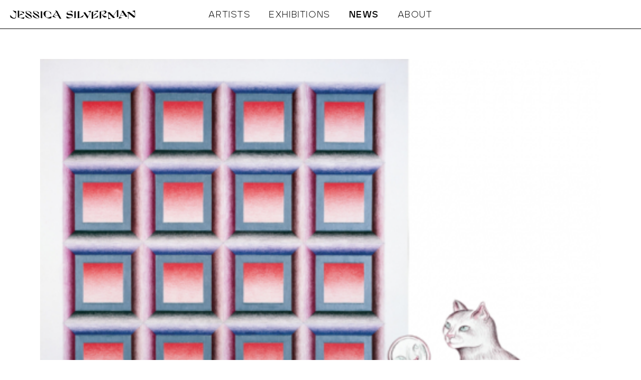

--- FILE ---
content_type: text/html; charset=UTF-8
request_url: https://jessicasilvermangallery.com/news/judy-chicago-in-art-a-heroines-journey-t-magazine/
body_size: 8548
content:
<!DOCTYPE html>
<html lang="en-US">
	<head>
		<meta charset="UTF-8" />
<meta name="viewport" content="width=device-width" />
		<meta name="robots" content="noodp" />
		


		
		<meta name="description" content="Jessica Silverman is a contemporary art gallery that represents emerging and mid-career artists." />
		<link rel="stylesheet" type="text/css" href="https://jessicasilvermangallery.com/wp-content/themes/v3/style.css" />
		<link rel="stylesheet" type="text/css" href="https://jessicasilvermangallery.com/wp-content/themes/v3/css/slick.css"/>
		<link rel="shortcut icon" type="image/x-icon" href="https://jessicasilvermangallery.com/wp-content/uploads/2020/06/favicon.png">
		<title>
						  Judy Chicago | In Art: A Heroine&#8217;s Journey | T Magazine&nbsp;|&nbsp;Jessica Silverman					</title>
		<meta name='robots' content='max-image-preview:large' />
<link rel='dns-prefetch' href='//cdnjs.cloudflare.com' />
<link rel="alternate" title="oEmbed (JSON)" type="application/json+oembed" href="https://jessicasilvermangallery.com/wp-json/oembed/1.0/embed?url=https%3A%2F%2Fjessicasilvermangallery.com%2Fnews%2Fjudy-chicago-in-art-a-heroines-journey-t-magazine%2F" />
<link rel="alternate" title="oEmbed (XML)" type="text/xml+oembed" href="https://jessicasilvermangallery.com/wp-json/oembed/1.0/embed?url=https%3A%2F%2Fjessicasilvermangallery.com%2Fnews%2Fjudy-chicago-in-art-a-heroines-journey-t-magazine%2F&#038;format=xml" />
<style id='wp-img-auto-sizes-contain-inline-css' type='text/css'>
img:is([sizes=auto i],[sizes^="auto," i]){contain-intrinsic-size:3000px 1500px}
/*# sourceURL=wp-img-auto-sizes-contain-inline-css */
</style>
<style id='wp-emoji-styles-inline-css' type='text/css'>

	img.wp-smiley, img.emoji {
		display: inline !important;
		border: none !important;
		box-shadow: none !important;
		height: 1em !important;
		width: 1em !important;
		margin: 0 0.07em !important;
		vertical-align: -0.1em !important;
		background: none !important;
		padding: 0 !important;
	}
/*# sourceURL=wp-emoji-styles-inline-css */
</style>
<style id='wp-block-library-inline-css' type='text/css'>
:root{--wp-block-synced-color:#7a00df;--wp-block-synced-color--rgb:122,0,223;--wp-bound-block-color:var(--wp-block-synced-color);--wp-editor-canvas-background:#ddd;--wp-admin-theme-color:#007cba;--wp-admin-theme-color--rgb:0,124,186;--wp-admin-theme-color-darker-10:#006ba1;--wp-admin-theme-color-darker-10--rgb:0,107,160.5;--wp-admin-theme-color-darker-20:#005a87;--wp-admin-theme-color-darker-20--rgb:0,90,135;--wp-admin-border-width-focus:2px}@media (min-resolution:192dpi){:root{--wp-admin-border-width-focus:1.5px}}.wp-element-button{cursor:pointer}:root .has-very-light-gray-background-color{background-color:#eee}:root .has-very-dark-gray-background-color{background-color:#313131}:root .has-very-light-gray-color{color:#eee}:root .has-very-dark-gray-color{color:#313131}:root .has-vivid-green-cyan-to-vivid-cyan-blue-gradient-background{background:linear-gradient(135deg,#00d084,#0693e3)}:root .has-purple-crush-gradient-background{background:linear-gradient(135deg,#34e2e4,#4721fb 50%,#ab1dfe)}:root .has-hazy-dawn-gradient-background{background:linear-gradient(135deg,#faaca8,#dad0ec)}:root .has-subdued-olive-gradient-background{background:linear-gradient(135deg,#fafae1,#67a671)}:root .has-atomic-cream-gradient-background{background:linear-gradient(135deg,#fdd79a,#004a59)}:root .has-nightshade-gradient-background{background:linear-gradient(135deg,#330968,#31cdcf)}:root .has-midnight-gradient-background{background:linear-gradient(135deg,#020381,#2874fc)}:root{--wp--preset--font-size--normal:16px;--wp--preset--font-size--huge:42px}.has-regular-font-size{font-size:1em}.has-larger-font-size{font-size:2.625em}.has-normal-font-size{font-size:var(--wp--preset--font-size--normal)}.has-huge-font-size{font-size:var(--wp--preset--font-size--huge)}.has-text-align-center{text-align:center}.has-text-align-left{text-align:left}.has-text-align-right{text-align:right}.has-fit-text{white-space:nowrap!important}#end-resizable-editor-section{display:none}.aligncenter{clear:both}.items-justified-left{justify-content:flex-start}.items-justified-center{justify-content:center}.items-justified-right{justify-content:flex-end}.items-justified-space-between{justify-content:space-between}.screen-reader-text{border:0;clip-path:inset(50%);height:1px;margin:-1px;overflow:hidden;padding:0;position:absolute;width:1px;word-wrap:normal!important}.screen-reader-text:focus{background-color:#ddd;clip-path:none;color:#444;display:block;font-size:1em;height:auto;left:5px;line-height:normal;padding:15px 23px 14px;text-decoration:none;top:5px;width:auto;z-index:100000}html :where(.has-border-color){border-style:solid}html :where([style*=border-top-color]){border-top-style:solid}html :where([style*=border-right-color]){border-right-style:solid}html :where([style*=border-bottom-color]){border-bottom-style:solid}html :where([style*=border-left-color]){border-left-style:solid}html :where([style*=border-width]){border-style:solid}html :where([style*=border-top-width]){border-top-style:solid}html :where([style*=border-right-width]){border-right-style:solid}html :where([style*=border-bottom-width]){border-bottom-style:solid}html :where([style*=border-left-width]){border-left-style:solid}html :where(img[class*=wp-image-]){height:auto;max-width:100%}:where(figure){margin:0 0 1em}html :where(.is-position-sticky){--wp-admin--admin-bar--position-offset:var(--wp-admin--admin-bar--height,0px)}@media screen and (max-width:600px){html :where(.is-position-sticky){--wp-admin--admin-bar--position-offset:0px}}

/*# sourceURL=wp-block-library-inline-css */
</style><style id='global-styles-inline-css' type='text/css'>
:root{--wp--preset--aspect-ratio--square: 1;--wp--preset--aspect-ratio--4-3: 4/3;--wp--preset--aspect-ratio--3-4: 3/4;--wp--preset--aspect-ratio--3-2: 3/2;--wp--preset--aspect-ratio--2-3: 2/3;--wp--preset--aspect-ratio--16-9: 16/9;--wp--preset--aspect-ratio--9-16: 9/16;--wp--preset--color--black: #000000;--wp--preset--color--cyan-bluish-gray: #abb8c3;--wp--preset--color--white: #ffffff;--wp--preset--color--pale-pink: #f78da7;--wp--preset--color--vivid-red: #cf2e2e;--wp--preset--color--luminous-vivid-orange: #ff6900;--wp--preset--color--luminous-vivid-amber: #fcb900;--wp--preset--color--light-green-cyan: #7bdcb5;--wp--preset--color--vivid-green-cyan: #00d084;--wp--preset--color--pale-cyan-blue: #8ed1fc;--wp--preset--color--vivid-cyan-blue: #0693e3;--wp--preset--color--vivid-purple: #9b51e0;--wp--preset--gradient--vivid-cyan-blue-to-vivid-purple: linear-gradient(135deg,rgb(6,147,227) 0%,rgb(155,81,224) 100%);--wp--preset--gradient--light-green-cyan-to-vivid-green-cyan: linear-gradient(135deg,rgb(122,220,180) 0%,rgb(0,208,130) 100%);--wp--preset--gradient--luminous-vivid-amber-to-luminous-vivid-orange: linear-gradient(135deg,rgb(252,185,0) 0%,rgb(255,105,0) 100%);--wp--preset--gradient--luminous-vivid-orange-to-vivid-red: linear-gradient(135deg,rgb(255,105,0) 0%,rgb(207,46,46) 100%);--wp--preset--gradient--very-light-gray-to-cyan-bluish-gray: linear-gradient(135deg,rgb(238,238,238) 0%,rgb(169,184,195) 100%);--wp--preset--gradient--cool-to-warm-spectrum: linear-gradient(135deg,rgb(74,234,220) 0%,rgb(151,120,209) 20%,rgb(207,42,186) 40%,rgb(238,44,130) 60%,rgb(251,105,98) 80%,rgb(254,248,76) 100%);--wp--preset--gradient--blush-light-purple: linear-gradient(135deg,rgb(255,206,236) 0%,rgb(152,150,240) 100%);--wp--preset--gradient--blush-bordeaux: linear-gradient(135deg,rgb(254,205,165) 0%,rgb(254,45,45) 50%,rgb(107,0,62) 100%);--wp--preset--gradient--luminous-dusk: linear-gradient(135deg,rgb(255,203,112) 0%,rgb(199,81,192) 50%,rgb(65,88,208) 100%);--wp--preset--gradient--pale-ocean: linear-gradient(135deg,rgb(255,245,203) 0%,rgb(182,227,212) 50%,rgb(51,167,181) 100%);--wp--preset--gradient--electric-grass: linear-gradient(135deg,rgb(202,248,128) 0%,rgb(113,206,126) 100%);--wp--preset--gradient--midnight: linear-gradient(135deg,rgb(2,3,129) 0%,rgb(40,116,252) 100%);--wp--preset--font-size--small: 13px;--wp--preset--font-size--medium: 20px;--wp--preset--font-size--large: 36px;--wp--preset--font-size--x-large: 42px;--wp--preset--spacing--20: 0.44rem;--wp--preset--spacing--30: 0.67rem;--wp--preset--spacing--40: 1rem;--wp--preset--spacing--50: 1.5rem;--wp--preset--spacing--60: 2.25rem;--wp--preset--spacing--70: 3.38rem;--wp--preset--spacing--80: 5.06rem;--wp--preset--shadow--natural: 6px 6px 9px rgba(0, 0, 0, 0.2);--wp--preset--shadow--deep: 12px 12px 50px rgba(0, 0, 0, 0.4);--wp--preset--shadow--sharp: 6px 6px 0px rgba(0, 0, 0, 0.2);--wp--preset--shadow--outlined: 6px 6px 0px -3px rgb(255, 255, 255), 6px 6px rgb(0, 0, 0);--wp--preset--shadow--crisp: 6px 6px 0px rgb(0, 0, 0);}:where(.is-layout-flex){gap: 0.5em;}:where(.is-layout-grid){gap: 0.5em;}body .is-layout-flex{display: flex;}.is-layout-flex{flex-wrap: wrap;align-items: center;}.is-layout-flex > :is(*, div){margin: 0;}body .is-layout-grid{display: grid;}.is-layout-grid > :is(*, div){margin: 0;}:where(.wp-block-columns.is-layout-flex){gap: 2em;}:where(.wp-block-columns.is-layout-grid){gap: 2em;}:where(.wp-block-post-template.is-layout-flex){gap: 1.25em;}:where(.wp-block-post-template.is-layout-grid){gap: 1.25em;}.has-black-color{color: var(--wp--preset--color--black) !important;}.has-cyan-bluish-gray-color{color: var(--wp--preset--color--cyan-bluish-gray) !important;}.has-white-color{color: var(--wp--preset--color--white) !important;}.has-pale-pink-color{color: var(--wp--preset--color--pale-pink) !important;}.has-vivid-red-color{color: var(--wp--preset--color--vivid-red) !important;}.has-luminous-vivid-orange-color{color: var(--wp--preset--color--luminous-vivid-orange) !important;}.has-luminous-vivid-amber-color{color: var(--wp--preset--color--luminous-vivid-amber) !important;}.has-light-green-cyan-color{color: var(--wp--preset--color--light-green-cyan) !important;}.has-vivid-green-cyan-color{color: var(--wp--preset--color--vivid-green-cyan) !important;}.has-pale-cyan-blue-color{color: var(--wp--preset--color--pale-cyan-blue) !important;}.has-vivid-cyan-blue-color{color: var(--wp--preset--color--vivid-cyan-blue) !important;}.has-vivid-purple-color{color: var(--wp--preset--color--vivid-purple) !important;}.has-black-background-color{background-color: var(--wp--preset--color--black) !important;}.has-cyan-bluish-gray-background-color{background-color: var(--wp--preset--color--cyan-bluish-gray) !important;}.has-white-background-color{background-color: var(--wp--preset--color--white) !important;}.has-pale-pink-background-color{background-color: var(--wp--preset--color--pale-pink) !important;}.has-vivid-red-background-color{background-color: var(--wp--preset--color--vivid-red) !important;}.has-luminous-vivid-orange-background-color{background-color: var(--wp--preset--color--luminous-vivid-orange) !important;}.has-luminous-vivid-amber-background-color{background-color: var(--wp--preset--color--luminous-vivid-amber) !important;}.has-light-green-cyan-background-color{background-color: var(--wp--preset--color--light-green-cyan) !important;}.has-vivid-green-cyan-background-color{background-color: var(--wp--preset--color--vivid-green-cyan) !important;}.has-pale-cyan-blue-background-color{background-color: var(--wp--preset--color--pale-cyan-blue) !important;}.has-vivid-cyan-blue-background-color{background-color: var(--wp--preset--color--vivid-cyan-blue) !important;}.has-vivid-purple-background-color{background-color: var(--wp--preset--color--vivid-purple) !important;}.has-black-border-color{border-color: var(--wp--preset--color--black) !important;}.has-cyan-bluish-gray-border-color{border-color: var(--wp--preset--color--cyan-bluish-gray) !important;}.has-white-border-color{border-color: var(--wp--preset--color--white) !important;}.has-pale-pink-border-color{border-color: var(--wp--preset--color--pale-pink) !important;}.has-vivid-red-border-color{border-color: var(--wp--preset--color--vivid-red) !important;}.has-luminous-vivid-orange-border-color{border-color: var(--wp--preset--color--luminous-vivid-orange) !important;}.has-luminous-vivid-amber-border-color{border-color: var(--wp--preset--color--luminous-vivid-amber) !important;}.has-light-green-cyan-border-color{border-color: var(--wp--preset--color--light-green-cyan) !important;}.has-vivid-green-cyan-border-color{border-color: var(--wp--preset--color--vivid-green-cyan) !important;}.has-pale-cyan-blue-border-color{border-color: var(--wp--preset--color--pale-cyan-blue) !important;}.has-vivid-cyan-blue-border-color{border-color: var(--wp--preset--color--vivid-cyan-blue) !important;}.has-vivid-purple-border-color{border-color: var(--wp--preset--color--vivid-purple) !important;}.has-vivid-cyan-blue-to-vivid-purple-gradient-background{background: var(--wp--preset--gradient--vivid-cyan-blue-to-vivid-purple) !important;}.has-light-green-cyan-to-vivid-green-cyan-gradient-background{background: var(--wp--preset--gradient--light-green-cyan-to-vivid-green-cyan) !important;}.has-luminous-vivid-amber-to-luminous-vivid-orange-gradient-background{background: var(--wp--preset--gradient--luminous-vivid-amber-to-luminous-vivid-orange) !important;}.has-luminous-vivid-orange-to-vivid-red-gradient-background{background: var(--wp--preset--gradient--luminous-vivid-orange-to-vivid-red) !important;}.has-very-light-gray-to-cyan-bluish-gray-gradient-background{background: var(--wp--preset--gradient--very-light-gray-to-cyan-bluish-gray) !important;}.has-cool-to-warm-spectrum-gradient-background{background: var(--wp--preset--gradient--cool-to-warm-spectrum) !important;}.has-blush-light-purple-gradient-background{background: var(--wp--preset--gradient--blush-light-purple) !important;}.has-blush-bordeaux-gradient-background{background: var(--wp--preset--gradient--blush-bordeaux) !important;}.has-luminous-dusk-gradient-background{background: var(--wp--preset--gradient--luminous-dusk) !important;}.has-pale-ocean-gradient-background{background: var(--wp--preset--gradient--pale-ocean) !important;}.has-electric-grass-gradient-background{background: var(--wp--preset--gradient--electric-grass) !important;}.has-midnight-gradient-background{background: var(--wp--preset--gradient--midnight) !important;}.has-small-font-size{font-size: var(--wp--preset--font-size--small) !important;}.has-medium-font-size{font-size: var(--wp--preset--font-size--medium) !important;}.has-large-font-size{font-size: var(--wp--preset--font-size--large) !important;}.has-x-large-font-size{font-size: var(--wp--preset--font-size--x-large) !important;}
/*# sourceURL=global-styles-inline-css */
</style>

<style id='classic-theme-styles-inline-css' type='text/css'>
/*! This file is auto-generated */
.wp-block-button__link{color:#fff;background-color:#32373c;border-radius:9999px;box-shadow:none;text-decoration:none;padding:calc(.667em + 2px) calc(1.333em + 2px);font-size:1.125em}.wp-block-file__button{background:#32373c;color:#fff;text-decoration:none}
/*# sourceURL=/wp-includes/css/classic-themes.min.css */
</style>
<link rel='stylesheet' id='contact-form-7-css' href='https://jessicasilvermangallery.com/wp-content/plugins/contact-form-7/includes/css/styles.css?ver=6.1.2' type='text/css' media='all' />
<link rel='stylesheet' id='video_popup_close_icon-css' href='https://jessicasilvermangallery.com/wp-content/plugins/video-popup/css/vp-close-icon/close-button-icon.css?ver=1769790873' type='text/css' media='all' />
<link rel='stylesheet' id='oba_youtubepopup_css-css' href='https://jessicasilvermangallery.com/wp-content/plugins/video-popup/css/YouTubePopUp.css?ver=1769790873' type='text/css' media='all' />
<link rel='stylesheet' id='simplelightbox-css-css' href='https://jessicasilvermangallery.com/wp-content/plugins/simplelightbox/dist/simple-lightbox.min.css?ver=2.14.3' type='text/css' media='all' />
<script type="text/javascript" src="https://jessicasilvermangallery.com/wp-includes/js/jquery/jquery.min.js?ver=3.7.1" id="jquery-core-js"></script>
<script type="text/javascript" src="https://jessicasilvermangallery.com/wp-includes/js/jquery/jquery-migrate.min.js?ver=3.4.1" id="jquery-migrate-js"></script>
<script type="text/javascript" src="https://jessicasilvermangallery.com/wp-content/plugins/video-popup/js/YouTubePopUp.jquery.js?ver=1769790873" id="oba_youtubepopup_plugin-js"></script>
<script type="text/javascript" src="https://jessicasilvermangallery.com/wp-content/plugins/video-popup/js/YouTubePopUp.js?ver=1769790873" id="oba_youtubepopup_activate-js"></script>
<script type="text/javascript" id="ajax-script-js-extra">
/* <![CDATA[ */
var linkchecker_object = {"ajax_url":"https://jessicasilvermangallery.com/wp-admin/admin-ajax.php"};
//# sourceURL=ajax-script-js-extra
/* ]]> */
</script>
<script type="text/javascript" src="https://jessicasilvermangallery.com/wp-content/themes/v3/js/linkchecker.js?ver=e989106d76a9baedb5ce79cf43baf57d" id="ajax-script-js"></script>
<script type="text/javascript" src="//cdnjs.cloudflare.com/ajax/libs/jquery.imagesloaded/4.1.0/imagesloaded.pkgd.min.js?ver=e989106d76a9baedb5ce79cf43baf57d" id="img-loaded-js"></script>
<link rel="https://api.w.org/" href="https://jessicasilvermangallery.com/wp-json/" /><link rel="EditURI" type="application/rsd+xml" title="RSD" href="https://jessicasilvermangallery.com/xmlrpc.php?rsd" />
<link rel="canonical" href="https://jessicasilvermangallery.com/news/judy-chicago-in-art-a-heroines-journey-t-magazine/" />
		<script type='text/javascript'>
			var video_popup_unprm_general_settings = {
    			'unprm_r_border': 'true'
			};
		</script>
	<style>
.sl-overlay{background:#ffffff;opacity: 0.9;z-index: 1035;}
.sl-wrapper .sl-navigation button,.sl-wrapper .sl-close,.sl-wrapper .sl-counter{color:#000000;z-index: 10060;}
.sl-wrapper .sl-image{z-index:10000;}
.sl-spinner{border-color:#000000;z-index:1007;}
.sl-wrapper{z-index:1040;}
.sl-wrapper .sl-image .sl-caption{background:rgba(255,255,255,1);color:#000000;}
</style><!-- This code is added by Analytify (7.0.4) https://analytify.io/ !-->
			<script async src="https://www.googletagmanager.com/gtag/js?id=?G-YM0JT63HEY"></script>
			<script>
			window.dataLayer = window.dataLayer || [];
			function gtag(){dataLayer.push(arguments);}
			gtag('js', new Date());

			const configuration = JSON.parse( '{"anonymize_ip":"false","forceSSL":"false","allow_display_features":"false","debug_mode":true}' );
			const gaID = 'G-YM0JT63HEY';

			
			gtag('config', gaID, configuration);

			
			</script>

			<!-- This code is added by Analytify (7.0.4) !-->		<script type="text/javascript" src="https://jessicasilvermangallery.com/wp-content/themes/v3/js/slick.js"></script>
		<script src="https://unpkg.com/vh-check/dist/vh-check.min.js"></script>
		<!--<script src="https://jessicasilvermangallery.com/wp-content/themes/v3/js/jquery.panzoom.js"></script>-->
<!--<script src="https://unpkg.com/@panzoom/panzoom@4.5.1/dist/panzoom.min.js"></script>-->
			

		
	</head>
	<body data-rsssl=1>
		<div id="mobile-menu">
						<a href="/"><img src="https://jessicasilvermangallery.com/wp-content/themes/v3/img/Jessica-Silverman.svg" alt="Jessica Silverman"></a>	
						<nav>
				<ul>
					<li><a href="/artists">ARTISTS</a></li>
					<li class="heading">EXHIBITIONS</li>
					<li class="sub"><a href="/exhibitions#current">CURRENT</a></li>
					<li class="sub"><a href="/exhibitions#upcoming">UPCOMING</a></li>
					<li class="sub"><a href="/exhibitions#past">PAST</a></li>
					<li><a href="/news">NEWS</a></li>
					<li><a href="/about">ABOUT</a></li>
				</ul>
			</nav>
		</div>
		<button class="hamburger hamburger--squeeze" type="button">
		<span class="hamburger-box">
		<span class="hamburger-inner"></span>
		</span>
		</button>
		<script>
			jQuery(function($) {
			$( ".hamburger" ).on( "click", function() {
			  $( this ).toggleClass( "is-active" );
				$("#mobile-menu").fadeToggle(250); 
				$( "body").toggleClass( "fixed" );
			});
			});	
		</script>
		<div id="content">
		<!-- / BEGGINING OF STICKY FOOTER WRAPPER -->
				<header>
			<a class="logo-home-link" href="/"><img src="https://jessicasilvermangallery.com/wp-content/themes/v3/img/Jessica-Silverman.svg" alt="Jessica Silverman"></a>
			<nav>
				<ul>
					<li><a href="/artists">ARTISTS</a></li>
					<li><a href="/exhibitions">EXHIBITIONS</a></li>
					<li><a href="/news">NEWS</a></li>
					<li><a href="/about">ABOUT</a></li>
				</ul>
			</nav>
			<div id="header-spacer"></div>
		</header>
<script>
jQuery(document).ready(function($){
	var url = window.location.pathname,
		urlRegExp = new RegExp(url.replace(/\/$/,'') + "$");
	$('header nav a').each(function(){ 
		if(urlRegExp.test(this.href.replace(/\/$/,''))){
			$(this).addClass('active');
		}
	});
		$('header ul').fadeIn(100);

});
</script>		
			
			
			
		

		<div id="mobile-page-title" class="back-button" onclick="history.back()">&larr; BACK</div>

	<div id="event-hero">

	
				<img width="500" height="400" src="https://jessicasilvermangallery.com/wp-content/uploads/2017/08/Picture1-500x400.png" class="attachment-medium size-medium" alt="" decoding="async" fetchpriority="high" srcset="https://jessicasilvermangallery.com/wp-content/uploads/2017/08/Picture1-500x400.png 500w, https://jessicasilvermangallery.com/wp-content/uploads/2017/08/Picture1.png 680w" sizes="(max-width: 500px) 100vw, 500px" data-cap="" />				
						  
						  
	<div id="event-hero-caption">		</div>

</div>

	
<div id="event">
	<div id="event-left">
			 
	</div>
	<div id="event-right">

	<h3></h3>
		 		
				
	</div>

	<div id="event-back" onclick="history.back()">&larr; BACK</div>
	
</div>


<script>
	jQuery(document).ready(function($){
		       $('header ul li:nth-child(3) a').addClass('active');

		
	 	$('#past-grid').fadeIn(500);
			 $('#past-grid .exhibition').fadeIn(500);
		
	});
</script>

<footer class="mobile">
	<div class="col">
				<a href="/"><img src="https://jessicasilvermangallery.com/wp-content/themes/v3/img/Jessica-Silverman-Stacked.svg" alt="Jessica Silverman"></a>	
			</div>
	<div class="col">
		<h4>VISIT</h4>
		<a href="https://www.google.com/maps/place/Jessica+Silverman/@37.7929086,-122.408725,16z/data=!3m1!4b1!4m6!3m5!1s0x808580921b06d62b:0x6d9b63f90b50a3ef!8m2!3d37.7929044!4d-122.4061501!16s%2Fg%2F1tgxj8ld" target="_blank">
		621 Grant Avenue<br/>
		San Francisco, CA 94108</a><br/>
		Tuesday-Saturday, 10 AM-6 PM
	</div>
	<div class="col">
		<h4>PARKING</h4>
		Meters on the street or St. Mary's Square Garage (California St. entrance is between Grant Ave. & Kearny St.)
	</div>
	<div class="col">
		<h4>CONTACT</h4>
		<a href="tel:4152559508">+1 415 255 9508</a><br/>
		<a href="mailto:info@jessicasilvermangallery.com">info@jessicasilvermangallery.com</a>	
	</div>
	<div class="col">
		<h4>NEWSLETTER</h4>
		<form action="https://jessicasilvermangallery.us7.list-manage.com/subscribe/post?u=b89eba185a17f8b646da15db0&amp;id=1c765d571b&amp;f_id=00d7c2e1f0" method="post" id="mc-embedded-subscribe-form" name="mc-embedded-subscribe-form" target="_blank">
			<input type="email" name="EMAIL"  required placeholder="Enter your email...">
			<div aria-hidden="true" style="position: absolute; left: -5000px;"><input type="text" name="b_b89eba185a17f8b646da15db0_1c765d571b" tabindex="-1" value=""></div>
			<input type="submit" name="subscribe" value="Subscribe">
			<div class="response" id="mce-error-response" style="display: none;"></div>
			<div class="response" id="mce-success-response" style="display: none;"></div>
		</form>
		<script type="text/javascript" src="//s3.amazonaws.com/downloads.mailchimp.com/js/mc-validate.js"></script><script type="text/javascript">(function($) {window.fnames = new Array(); window.ftypes = new Array();fnames[0]='EMAIL';ftypes[0]='email';fnames[1]='FNAME';ftypes[1]='text';fnames[2]='LNAME';ftypes[2]='text';fnames[3]='MMERGE3';ftypes[3]='text';fnames[5]='MMERGE5';ftypes[5]='text';}(jQuery));var $mcj = jQuery.noConflict(true);</script>
	</div>
	<div id="social-links">
		<a href="https://www.instagram.com/jessicasilvermangallery/?hl=en" target="_blank"><img src="https://jessicasilvermangallery.com/wp-content/themes/v3/img/Instagram.svg" alt="Instagram"></a>
		<!--<a href="" target="_blank"><img src="https://jessicasilvermangallery.com/wp-content/themes/v3/img/Facebook.svg" alt="Facebook"></a>
		<a href="https://x.com/jsg_sf" target="_blank"><img src="https://jessicasilvermangallery.com/wp-content/themes/v3/img/Twitter.svg" alt="Twitter"></a>-->
	</div>
</footer>
</div><!-- / END OF STICKY FOOTER WRAPPER -->
<footer class="desktop">
	<div class="col">
				<a href="/"><img src="https://jessicasilvermangallery.com/wp-content/themes/v3/img/Jessica-Silverman-Stacked.svg" alt="Jessica Silverman"></a>	
			</div>
	<div class="col">
		<h4>VISIT</h4>
		<a href="https://www.google.com/maps/place/Jessica+Silverman/@37.7929086,-122.408725,16z/data=!3m1!4b1!4m6!3m5!1s0x808580921b06d62b:0x6d9b63f90b50a3ef!8m2!3d37.7929044!4d-122.4061501!16s%2Fg%2F1tgxj8ld" target="_blank">
		621 Grant Avenue<br/>
		San Francisco, CA 94108</a><br/>
		Tuesday-Saturday, 10 AM-6 PM
	</div>
	<div class="col">
		<h4>CONTACT</h4>
		<a href="tel:4152559508">+1 415 255 9508</a><br/>
		<a href="mailto:info@jessicasilvermangallery.com">info@jessicasilvermangallery.com</a>	
		
			<div id="social-links" >
		<a href="https://www.instagram.com/jessicasilvermangallery/?hl=en" target="_blank"><img src="https://jessicasilvermangallery.com/wp-content/themes/v3/img/Instagram.svg" alt="Instagram"></a>
		<!--<a href="https://www.facebook.com/JessicaSilvermanGallery/" target="_blank"><img src="https://jessicasilvermangallery.com/wp-content/themes/v3/img/Facebook.svg" alt="Facebook"></a>
		<a href="https://x.com/jsg_sf" target="_blank"><img src="https://jessicasilvermangallery.com/wp-content/themes/v3/img/Twitter.svg" alt="Twitter"></a>-->
	</div>
		
	</div>
	<div class="col">
		<h4>NEWSLETTER</h4>
		<form action="https://jessicasilvermangallery.us7.list-manage.com/subscribe/post?u=b89eba185a17f8b646da15db0&amp;id=1c765d571b&amp;f_id=00d7c2e1f0" method="post" id="mc-embedded-subscribe-form" name="mc-embedded-subscribe-form" target="_blank">
			<input type="email" name="EMAIL"  required placeholder="Enter your email...">
			<div aria-hidden="true" style="position: absolute; left: -5000px;"><input type="text" name="b_b89eba185a17f8b646da15db0_1c765d571b" tabindex="-1" value=""></div>
			<input type="submit" name="subscribe" value="Subscribe">
			<div class="response" id="mce-error-response" style="display: none;"></div>
			<div class="response" id="mce-success-response" style="display: none;"></div>
		</form>
		<script type="text/javascript" src="//s3.amazonaws.com/downloads.mailchimp.com/js/mc-validate.js"></script><script type="text/javascript">(function($) {window.fnames = new Array(); window.ftypes = new Array();fnames[0]='EMAIL';ftypes[0]='email';fnames[1]='FNAME';ftypes[1]='text';fnames[2]='LNAME';ftypes[2]='text';fnames[3]='MMERGE3';ftypes[3]='text';fnames[5]='MMERGE5';ftypes[5]='text';}(jQuery));var $mcj = jQuery.noConflict(true);</script>
	</div>

</footer>
<script type="speculationrules">
{"prefetch":[{"source":"document","where":{"and":[{"href_matches":"/*"},{"not":{"href_matches":["/wp-*.php","/wp-admin/*","/wp-content/uploads/*","/wp-content/*","/wp-content/plugins/*","/wp-content/themes/v3/*","/*\\?(.+)"]}},{"not":{"selector_matches":"a[rel~=\"nofollow\"]"}},{"not":{"selector_matches":".no-prefetch, .no-prefetch a"}}]},"eagerness":"conservative"}]}
</script>
<script type="text/javascript" src="https://jessicasilvermangallery.com/wp-includes/js/dist/hooks.min.js?ver=dd5603f07f9220ed27f1" id="wp-hooks-js"></script>
<script type="text/javascript" src="https://jessicasilvermangallery.com/wp-includes/js/dist/i18n.min.js?ver=c26c3dc7bed366793375" id="wp-i18n-js"></script>
<script type="text/javascript" id="wp-i18n-js-after">
/* <![CDATA[ */
wp.i18n.setLocaleData( { 'text direction\u0004ltr': [ 'ltr' ] } );
//# sourceURL=wp-i18n-js-after
/* ]]> */
</script>
<script type="text/javascript" src="https://jessicasilvermangallery.com/wp-content/plugins/contact-form-7/includes/swv/js/index.js?ver=6.1.2" id="swv-js"></script>
<script type="text/javascript" id="contact-form-7-js-before">
/* <![CDATA[ */
var wpcf7 = {
    "api": {
        "root": "https:\/\/jessicasilvermangallery.com\/wp-json\/",
        "namespace": "contact-form-7\/v1"
    }
};
//# sourceURL=contact-form-7-js-before
/* ]]> */
</script>
<script type="text/javascript" src="https://jessicasilvermangallery.com/wp-content/plugins/contact-form-7/includes/js/index.js?ver=6.1.2" id="contact-form-7-js"></script>
<script type="text/javascript" src="https://jessicasilvermangallery.com/wp-content/plugins/simplelightbox/dist/simple-lightbox.legacy.min.js?ver=2.14.3" id="simplelightbox-js"></script>
<script type="text/javascript" id="simplelightbox-call-js-extra">
/* <![CDATA[ */
var php_vars = {"ar_sl_sourceAttr":"href","ar_sl_overlay":"1","ar_sl_spinner":"1","ar_sl_nav":"1","ar_sl_navtextPrev":"\u2039","ar_sl_navtextNext":"\u203a","ar_sl_caption":"1","ar_sl_captionSelector":".attachment-thumbnail.size-thumbnail","ar_sl_captionType":"attr","ar_sl_captionData":"data-cap","ar_sl_captionPosition":"outside","ar_sl_captionDelay":"0","ar_sl_captionClass":"","ar_sl_captionHTML":"1","ar_sl_close":"1","ar_sl_closeText":"\u00d7","ar_sl_swipeClose":"1","ar_sl_showCounter":"1","ar_sl_fileExt":"png|jpg|jpeg|gif","ar_sl_animationSpeed":"250","ar_sl_animationSlide":"1","ar_sl_preloading":"1","ar_sl_enableKeyboard":"1","ar_sl_loop":"1","ar_sl_rel":"","ar_sl_docClose":"1","ar_sl_swipeTolerance":"50","ar_sl_className":"simple-lightbox","ar_sl_widthRatio":"0.8","ar_sl_heightRatio":"0.8","ar_sl_scaleImageToRatio":"","ar_sl_disableRightClick":"","ar_sl_disableScroll":"1","ar_sl_alertError":"1","ar_sl_alertErrorMessage":"Image not found, next image will be loaded","ar_sl_additionalHtml":"","ar_sl_history":"","ar_sl_throttleInterval":"0","ar_sl_doubleTapZoom":"0","ar_sl_maxZoom":"0","ar_sl_htmlClass":"has-lightbox","ar_sl_rtl":"","ar_sl_fixedClass":"sl-fixed","ar_sl_fadeSpeed":"300","ar_sl_uniqueImages":"1","ar_sl_focus":"1","ar_sl_scrollZoom":"1","ar_sl_scrollZoomFactor":"0.5","ar_sl_useLegacy":"","ar_sl_additionalSelectors":".featimg","ar_sl_overlayColor":"#ffffff","ar_sl_overlayOpacity":"0.9","ar_sl_btnColor":"#000000","ar_sl_loaderColor":"#000000","ar_sl_captionColor":"#ffffff","ar_sl_captionFontColor":"#000000","ar_sl_captionOpacity":"1","ar_sl_zindex":"1000"};
//# sourceURL=simplelightbox-call-js-extra
/* ]]> */
</script>
<script type="text/javascript" src="https://jessicasilvermangallery.com/wp-content/plugins/simplelightbox/resources/js/setup.simplelightbox.js?ver=2.14.3" id="simplelightbox-call-js"></script>
<script type="text/javascript" id="analytify_track_miscellaneous-js-extra">
/* <![CDATA[ */
var miscellaneous_tracking_options = {"ga_mode":"ga4","tracking_mode":"gtag","track_404_page":{"should_track":"off","is_404":false,"current_url":"https://jessicasilvermangallery.com/news/judy-chicago-in-art-a-heroines-journey-t-magazine/"},"track_js_error":"off","track_ajax_error":"off"};
//# sourceURL=analytify_track_miscellaneous-js-extra
/* ]]> */
</script>
<script type="text/javascript" src="https://jessicasilvermangallery.com/wp-content/plugins/wp-analytify/assets/js/miscellaneous-tracking.js?ver=7.0.4" id="analytify_track_miscellaneous-js"></script>
<script type="text/javascript" src="https://www.google.com/recaptcha/api.js?render=6Lcfn90qAAAAABeFYW7nTUhX5Rloe_vhUvd4lo0F&amp;ver=3.0" id="google-recaptcha-js"></script>
<script type="text/javascript" src="https://jessicasilvermangallery.com/wp-includes/js/dist/vendor/wp-polyfill.min.js?ver=3.15.0" id="wp-polyfill-js"></script>
<script type="text/javascript" id="wpcf7-recaptcha-js-before">
/* <![CDATA[ */
var wpcf7_recaptcha = {
    "sitekey": "6Lcfn90qAAAAABeFYW7nTUhX5Rloe_vhUvd4lo0F",
    "actions": {
        "homepage": "homepage",
        "contactform": "contactform"
    }
};
//# sourceURL=wpcf7-recaptcha-js-before
/* ]]> */
</script>
<script type="text/javascript" src="https://jessicasilvermangallery.com/wp-content/plugins/contact-form-7/modules/recaptcha/index.js?ver=6.1.2" id="wpcf7-recaptcha-js"></script>
<script id="wp-emoji-settings" type="application/json">
{"baseUrl":"https://s.w.org/images/core/emoji/17.0.2/72x72/","ext":".png","svgUrl":"https://s.w.org/images/core/emoji/17.0.2/svg/","svgExt":".svg","source":{"concatemoji":"https://jessicasilvermangallery.com/wp-includes/js/wp-emoji-release.min.js?ver=e989106d76a9baedb5ce79cf43baf57d"}}
</script>
<script type="module">
/* <![CDATA[ */
/*! This file is auto-generated */
const a=JSON.parse(document.getElementById("wp-emoji-settings").textContent),o=(window._wpemojiSettings=a,"wpEmojiSettingsSupports"),s=["flag","emoji"];function i(e){try{var t={supportTests:e,timestamp:(new Date).valueOf()};sessionStorage.setItem(o,JSON.stringify(t))}catch(e){}}function c(e,t,n){e.clearRect(0,0,e.canvas.width,e.canvas.height),e.fillText(t,0,0);t=new Uint32Array(e.getImageData(0,0,e.canvas.width,e.canvas.height).data);e.clearRect(0,0,e.canvas.width,e.canvas.height),e.fillText(n,0,0);const a=new Uint32Array(e.getImageData(0,0,e.canvas.width,e.canvas.height).data);return t.every((e,t)=>e===a[t])}function p(e,t){e.clearRect(0,0,e.canvas.width,e.canvas.height),e.fillText(t,0,0);var n=e.getImageData(16,16,1,1);for(let e=0;e<n.data.length;e++)if(0!==n.data[e])return!1;return!0}function u(e,t,n,a){switch(t){case"flag":return n(e,"\ud83c\udff3\ufe0f\u200d\u26a7\ufe0f","\ud83c\udff3\ufe0f\u200b\u26a7\ufe0f")?!1:!n(e,"\ud83c\udde8\ud83c\uddf6","\ud83c\udde8\u200b\ud83c\uddf6")&&!n(e,"\ud83c\udff4\udb40\udc67\udb40\udc62\udb40\udc65\udb40\udc6e\udb40\udc67\udb40\udc7f","\ud83c\udff4\u200b\udb40\udc67\u200b\udb40\udc62\u200b\udb40\udc65\u200b\udb40\udc6e\u200b\udb40\udc67\u200b\udb40\udc7f");case"emoji":return!a(e,"\ud83e\u1fac8")}return!1}function f(e,t,n,a){let r;const o=(r="undefined"!=typeof WorkerGlobalScope&&self instanceof WorkerGlobalScope?new OffscreenCanvas(300,150):document.createElement("canvas")).getContext("2d",{willReadFrequently:!0}),s=(o.textBaseline="top",o.font="600 32px Arial",{});return e.forEach(e=>{s[e]=t(o,e,n,a)}),s}function r(e){var t=document.createElement("script");t.src=e,t.defer=!0,document.head.appendChild(t)}a.supports={everything:!0,everythingExceptFlag:!0},new Promise(t=>{let n=function(){try{var e=JSON.parse(sessionStorage.getItem(o));if("object"==typeof e&&"number"==typeof e.timestamp&&(new Date).valueOf()<e.timestamp+604800&&"object"==typeof e.supportTests)return e.supportTests}catch(e){}return null}();if(!n){if("undefined"!=typeof Worker&&"undefined"!=typeof OffscreenCanvas&&"undefined"!=typeof URL&&URL.createObjectURL&&"undefined"!=typeof Blob)try{var e="postMessage("+f.toString()+"("+[JSON.stringify(s),u.toString(),c.toString(),p.toString()].join(",")+"));",a=new Blob([e],{type:"text/javascript"});const r=new Worker(URL.createObjectURL(a),{name:"wpTestEmojiSupports"});return void(r.onmessage=e=>{i(n=e.data),r.terminate(),t(n)})}catch(e){}i(n=f(s,u,c,p))}t(n)}).then(e=>{for(const n in e)a.supports[n]=e[n],a.supports.everything=a.supports.everything&&a.supports[n],"flag"!==n&&(a.supports.everythingExceptFlag=a.supports.everythingExceptFlag&&a.supports[n]);var t;a.supports.everythingExceptFlag=a.supports.everythingExceptFlag&&!a.supports.flag,a.supports.everything||((t=a.source||{}).concatemoji?r(t.concatemoji):t.wpemoji&&t.twemoji&&(r(t.twemoji),r(t.wpemoji)))});
//# sourceURL=https://jessicasilvermangallery.com/wp-includes/js/wp-emoji-loader.min.js
/* ]]> */
</script>
</body>
<script>'undefined'=== typeof _trfq || (window._trfq = []);'undefined'=== typeof _trfd && (window._trfd=[]),_trfd.push({'tccl.baseHost':'secureserver.net'},{'ap':'cpbh-mt'},{'server':'p3plmcpnl508516'},{'dcenter':'p3'},{'cp_id':'10671966'},{'cp_cl':'8'}) // Monitoring performance to make your website faster. If you want to opt-out, please contact web hosting support.</script><script src='https://img1.wsimg.com/traffic-assets/js/tccl.min.js'></script></html>

--- FILE ---
content_type: text/html; charset=utf-8
request_url: https://www.google.com/recaptcha/api2/anchor?ar=1&k=6Lcfn90qAAAAABeFYW7nTUhX5Rloe_vhUvd4lo0F&co=aHR0cHM6Ly9qZXNzaWNhc2lsdmVybWFuZ2FsbGVyeS5jb206NDQz&hl=en&v=N67nZn4AqZkNcbeMu4prBgzg&size=invisible&anchor-ms=20000&execute-ms=30000&cb=rrpskhoj2py0
body_size: 48701
content:
<!DOCTYPE HTML><html dir="ltr" lang="en"><head><meta http-equiv="Content-Type" content="text/html; charset=UTF-8">
<meta http-equiv="X-UA-Compatible" content="IE=edge">
<title>reCAPTCHA</title>
<style type="text/css">
/* cyrillic-ext */
@font-face {
  font-family: 'Roboto';
  font-style: normal;
  font-weight: 400;
  font-stretch: 100%;
  src: url(//fonts.gstatic.com/s/roboto/v48/KFO7CnqEu92Fr1ME7kSn66aGLdTylUAMa3GUBHMdazTgWw.woff2) format('woff2');
  unicode-range: U+0460-052F, U+1C80-1C8A, U+20B4, U+2DE0-2DFF, U+A640-A69F, U+FE2E-FE2F;
}
/* cyrillic */
@font-face {
  font-family: 'Roboto';
  font-style: normal;
  font-weight: 400;
  font-stretch: 100%;
  src: url(//fonts.gstatic.com/s/roboto/v48/KFO7CnqEu92Fr1ME7kSn66aGLdTylUAMa3iUBHMdazTgWw.woff2) format('woff2');
  unicode-range: U+0301, U+0400-045F, U+0490-0491, U+04B0-04B1, U+2116;
}
/* greek-ext */
@font-face {
  font-family: 'Roboto';
  font-style: normal;
  font-weight: 400;
  font-stretch: 100%;
  src: url(//fonts.gstatic.com/s/roboto/v48/KFO7CnqEu92Fr1ME7kSn66aGLdTylUAMa3CUBHMdazTgWw.woff2) format('woff2');
  unicode-range: U+1F00-1FFF;
}
/* greek */
@font-face {
  font-family: 'Roboto';
  font-style: normal;
  font-weight: 400;
  font-stretch: 100%;
  src: url(//fonts.gstatic.com/s/roboto/v48/KFO7CnqEu92Fr1ME7kSn66aGLdTylUAMa3-UBHMdazTgWw.woff2) format('woff2');
  unicode-range: U+0370-0377, U+037A-037F, U+0384-038A, U+038C, U+038E-03A1, U+03A3-03FF;
}
/* math */
@font-face {
  font-family: 'Roboto';
  font-style: normal;
  font-weight: 400;
  font-stretch: 100%;
  src: url(//fonts.gstatic.com/s/roboto/v48/KFO7CnqEu92Fr1ME7kSn66aGLdTylUAMawCUBHMdazTgWw.woff2) format('woff2');
  unicode-range: U+0302-0303, U+0305, U+0307-0308, U+0310, U+0312, U+0315, U+031A, U+0326-0327, U+032C, U+032F-0330, U+0332-0333, U+0338, U+033A, U+0346, U+034D, U+0391-03A1, U+03A3-03A9, U+03B1-03C9, U+03D1, U+03D5-03D6, U+03F0-03F1, U+03F4-03F5, U+2016-2017, U+2034-2038, U+203C, U+2040, U+2043, U+2047, U+2050, U+2057, U+205F, U+2070-2071, U+2074-208E, U+2090-209C, U+20D0-20DC, U+20E1, U+20E5-20EF, U+2100-2112, U+2114-2115, U+2117-2121, U+2123-214F, U+2190, U+2192, U+2194-21AE, U+21B0-21E5, U+21F1-21F2, U+21F4-2211, U+2213-2214, U+2216-22FF, U+2308-230B, U+2310, U+2319, U+231C-2321, U+2336-237A, U+237C, U+2395, U+239B-23B7, U+23D0, U+23DC-23E1, U+2474-2475, U+25AF, U+25B3, U+25B7, U+25BD, U+25C1, U+25CA, U+25CC, U+25FB, U+266D-266F, U+27C0-27FF, U+2900-2AFF, U+2B0E-2B11, U+2B30-2B4C, U+2BFE, U+3030, U+FF5B, U+FF5D, U+1D400-1D7FF, U+1EE00-1EEFF;
}
/* symbols */
@font-face {
  font-family: 'Roboto';
  font-style: normal;
  font-weight: 400;
  font-stretch: 100%;
  src: url(//fonts.gstatic.com/s/roboto/v48/KFO7CnqEu92Fr1ME7kSn66aGLdTylUAMaxKUBHMdazTgWw.woff2) format('woff2');
  unicode-range: U+0001-000C, U+000E-001F, U+007F-009F, U+20DD-20E0, U+20E2-20E4, U+2150-218F, U+2190, U+2192, U+2194-2199, U+21AF, U+21E6-21F0, U+21F3, U+2218-2219, U+2299, U+22C4-22C6, U+2300-243F, U+2440-244A, U+2460-24FF, U+25A0-27BF, U+2800-28FF, U+2921-2922, U+2981, U+29BF, U+29EB, U+2B00-2BFF, U+4DC0-4DFF, U+FFF9-FFFB, U+10140-1018E, U+10190-1019C, U+101A0, U+101D0-101FD, U+102E0-102FB, U+10E60-10E7E, U+1D2C0-1D2D3, U+1D2E0-1D37F, U+1F000-1F0FF, U+1F100-1F1AD, U+1F1E6-1F1FF, U+1F30D-1F30F, U+1F315, U+1F31C, U+1F31E, U+1F320-1F32C, U+1F336, U+1F378, U+1F37D, U+1F382, U+1F393-1F39F, U+1F3A7-1F3A8, U+1F3AC-1F3AF, U+1F3C2, U+1F3C4-1F3C6, U+1F3CA-1F3CE, U+1F3D4-1F3E0, U+1F3ED, U+1F3F1-1F3F3, U+1F3F5-1F3F7, U+1F408, U+1F415, U+1F41F, U+1F426, U+1F43F, U+1F441-1F442, U+1F444, U+1F446-1F449, U+1F44C-1F44E, U+1F453, U+1F46A, U+1F47D, U+1F4A3, U+1F4B0, U+1F4B3, U+1F4B9, U+1F4BB, U+1F4BF, U+1F4C8-1F4CB, U+1F4D6, U+1F4DA, U+1F4DF, U+1F4E3-1F4E6, U+1F4EA-1F4ED, U+1F4F7, U+1F4F9-1F4FB, U+1F4FD-1F4FE, U+1F503, U+1F507-1F50B, U+1F50D, U+1F512-1F513, U+1F53E-1F54A, U+1F54F-1F5FA, U+1F610, U+1F650-1F67F, U+1F687, U+1F68D, U+1F691, U+1F694, U+1F698, U+1F6AD, U+1F6B2, U+1F6B9-1F6BA, U+1F6BC, U+1F6C6-1F6CF, U+1F6D3-1F6D7, U+1F6E0-1F6EA, U+1F6F0-1F6F3, U+1F6F7-1F6FC, U+1F700-1F7FF, U+1F800-1F80B, U+1F810-1F847, U+1F850-1F859, U+1F860-1F887, U+1F890-1F8AD, U+1F8B0-1F8BB, U+1F8C0-1F8C1, U+1F900-1F90B, U+1F93B, U+1F946, U+1F984, U+1F996, U+1F9E9, U+1FA00-1FA6F, U+1FA70-1FA7C, U+1FA80-1FA89, U+1FA8F-1FAC6, U+1FACE-1FADC, U+1FADF-1FAE9, U+1FAF0-1FAF8, U+1FB00-1FBFF;
}
/* vietnamese */
@font-face {
  font-family: 'Roboto';
  font-style: normal;
  font-weight: 400;
  font-stretch: 100%;
  src: url(//fonts.gstatic.com/s/roboto/v48/KFO7CnqEu92Fr1ME7kSn66aGLdTylUAMa3OUBHMdazTgWw.woff2) format('woff2');
  unicode-range: U+0102-0103, U+0110-0111, U+0128-0129, U+0168-0169, U+01A0-01A1, U+01AF-01B0, U+0300-0301, U+0303-0304, U+0308-0309, U+0323, U+0329, U+1EA0-1EF9, U+20AB;
}
/* latin-ext */
@font-face {
  font-family: 'Roboto';
  font-style: normal;
  font-weight: 400;
  font-stretch: 100%;
  src: url(//fonts.gstatic.com/s/roboto/v48/KFO7CnqEu92Fr1ME7kSn66aGLdTylUAMa3KUBHMdazTgWw.woff2) format('woff2');
  unicode-range: U+0100-02BA, U+02BD-02C5, U+02C7-02CC, U+02CE-02D7, U+02DD-02FF, U+0304, U+0308, U+0329, U+1D00-1DBF, U+1E00-1E9F, U+1EF2-1EFF, U+2020, U+20A0-20AB, U+20AD-20C0, U+2113, U+2C60-2C7F, U+A720-A7FF;
}
/* latin */
@font-face {
  font-family: 'Roboto';
  font-style: normal;
  font-weight: 400;
  font-stretch: 100%;
  src: url(//fonts.gstatic.com/s/roboto/v48/KFO7CnqEu92Fr1ME7kSn66aGLdTylUAMa3yUBHMdazQ.woff2) format('woff2');
  unicode-range: U+0000-00FF, U+0131, U+0152-0153, U+02BB-02BC, U+02C6, U+02DA, U+02DC, U+0304, U+0308, U+0329, U+2000-206F, U+20AC, U+2122, U+2191, U+2193, U+2212, U+2215, U+FEFF, U+FFFD;
}
/* cyrillic-ext */
@font-face {
  font-family: 'Roboto';
  font-style: normal;
  font-weight: 500;
  font-stretch: 100%;
  src: url(//fonts.gstatic.com/s/roboto/v48/KFO7CnqEu92Fr1ME7kSn66aGLdTylUAMa3GUBHMdazTgWw.woff2) format('woff2');
  unicode-range: U+0460-052F, U+1C80-1C8A, U+20B4, U+2DE0-2DFF, U+A640-A69F, U+FE2E-FE2F;
}
/* cyrillic */
@font-face {
  font-family: 'Roboto';
  font-style: normal;
  font-weight: 500;
  font-stretch: 100%;
  src: url(//fonts.gstatic.com/s/roboto/v48/KFO7CnqEu92Fr1ME7kSn66aGLdTylUAMa3iUBHMdazTgWw.woff2) format('woff2');
  unicode-range: U+0301, U+0400-045F, U+0490-0491, U+04B0-04B1, U+2116;
}
/* greek-ext */
@font-face {
  font-family: 'Roboto';
  font-style: normal;
  font-weight: 500;
  font-stretch: 100%;
  src: url(//fonts.gstatic.com/s/roboto/v48/KFO7CnqEu92Fr1ME7kSn66aGLdTylUAMa3CUBHMdazTgWw.woff2) format('woff2');
  unicode-range: U+1F00-1FFF;
}
/* greek */
@font-face {
  font-family: 'Roboto';
  font-style: normal;
  font-weight: 500;
  font-stretch: 100%;
  src: url(//fonts.gstatic.com/s/roboto/v48/KFO7CnqEu92Fr1ME7kSn66aGLdTylUAMa3-UBHMdazTgWw.woff2) format('woff2');
  unicode-range: U+0370-0377, U+037A-037F, U+0384-038A, U+038C, U+038E-03A1, U+03A3-03FF;
}
/* math */
@font-face {
  font-family: 'Roboto';
  font-style: normal;
  font-weight: 500;
  font-stretch: 100%;
  src: url(//fonts.gstatic.com/s/roboto/v48/KFO7CnqEu92Fr1ME7kSn66aGLdTylUAMawCUBHMdazTgWw.woff2) format('woff2');
  unicode-range: U+0302-0303, U+0305, U+0307-0308, U+0310, U+0312, U+0315, U+031A, U+0326-0327, U+032C, U+032F-0330, U+0332-0333, U+0338, U+033A, U+0346, U+034D, U+0391-03A1, U+03A3-03A9, U+03B1-03C9, U+03D1, U+03D5-03D6, U+03F0-03F1, U+03F4-03F5, U+2016-2017, U+2034-2038, U+203C, U+2040, U+2043, U+2047, U+2050, U+2057, U+205F, U+2070-2071, U+2074-208E, U+2090-209C, U+20D0-20DC, U+20E1, U+20E5-20EF, U+2100-2112, U+2114-2115, U+2117-2121, U+2123-214F, U+2190, U+2192, U+2194-21AE, U+21B0-21E5, U+21F1-21F2, U+21F4-2211, U+2213-2214, U+2216-22FF, U+2308-230B, U+2310, U+2319, U+231C-2321, U+2336-237A, U+237C, U+2395, U+239B-23B7, U+23D0, U+23DC-23E1, U+2474-2475, U+25AF, U+25B3, U+25B7, U+25BD, U+25C1, U+25CA, U+25CC, U+25FB, U+266D-266F, U+27C0-27FF, U+2900-2AFF, U+2B0E-2B11, U+2B30-2B4C, U+2BFE, U+3030, U+FF5B, U+FF5D, U+1D400-1D7FF, U+1EE00-1EEFF;
}
/* symbols */
@font-face {
  font-family: 'Roboto';
  font-style: normal;
  font-weight: 500;
  font-stretch: 100%;
  src: url(//fonts.gstatic.com/s/roboto/v48/KFO7CnqEu92Fr1ME7kSn66aGLdTylUAMaxKUBHMdazTgWw.woff2) format('woff2');
  unicode-range: U+0001-000C, U+000E-001F, U+007F-009F, U+20DD-20E0, U+20E2-20E4, U+2150-218F, U+2190, U+2192, U+2194-2199, U+21AF, U+21E6-21F0, U+21F3, U+2218-2219, U+2299, U+22C4-22C6, U+2300-243F, U+2440-244A, U+2460-24FF, U+25A0-27BF, U+2800-28FF, U+2921-2922, U+2981, U+29BF, U+29EB, U+2B00-2BFF, U+4DC0-4DFF, U+FFF9-FFFB, U+10140-1018E, U+10190-1019C, U+101A0, U+101D0-101FD, U+102E0-102FB, U+10E60-10E7E, U+1D2C0-1D2D3, U+1D2E0-1D37F, U+1F000-1F0FF, U+1F100-1F1AD, U+1F1E6-1F1FF, U+1F30D-1F30F, U+1F315, U+1F31C, U+1F31E, U+1F320-1F32C, U+1F336, U+1F378, U+1F37D, U+1F382, U+1F393-1F39F, U+1F3A7-1F3A8, U+1F3AC-1F3AF, U+1F3C2, U+1F3C4-1F3C6, U+1F3CA-1F3CE, U+1F3D4-1F3E0, U+1F3ED, U+1F3F1-1F3F3, U+1F3F5-1F3F7, U+1F408, U+1F415, U+1F41F, U+1F426, U+1F43F, U+1F441-1F442, U+1F444, U+1F446-1F449, U+1F44C-1F44E, U+1F453, U+1F46A, U+1F47D, U+1F4A3, U+1F4B0, U+1F4B3, U+1F4B9, U+1F4BB, U+1F4BF, U+1F4C8-1F4CB, U+1F4D6, U+1F4DA, U+1F4DF, U+1F4E3-1F4E6, U+1F4EA-1F4ED, U+1F4F7, U+1F4F9-1F4FB, U+1F4FD-1F4FE, U+1F503, U+1F507-1F50B, U+1F50D, U+1F512-1F513, U+1F53E-1F54A, U+1F54F-1F5FA, U+1F610, U+1F650-1F67F, U+1F687, U+1F68D, U+1F691, U+1F694, U+1F698, U+1F6AD, U+1F6B2, U+1F6B9-1F6BA, U+1F6BC, U+1F6C6-1F6CF, U+1F6D3-1F6D7, U+1F6E0-1F6EA, U+1F6F0-1F6F3, U+1F6F7-1F6FC, U+1F700-1F7FF, U+1F800-1F80B, U+1F810-1F847, U+1F850-1F859, U+1F860-1F887, U+1F890-1F8AD, U+1F8B0-1F8BB, U+1F8C0-1F8C1, U+1F900-1F90B, U+1F93B, U+1F946, U+1F984, U+1F996, U+1F9E9, U+1FA00-1FA6F, U+1FA70-1FA7C, U+1FA80-1FA89, U+1FA8F-1FAC6, U+1FACE-1FADC, U+1FADF-1FAE9, U+1FAF0-1FAF8, U+1FB00-1FBFF;
}
/* vietnamese */
@font-face {
  font-family: 'Roboto';
  font-style: normal;
  font-weight: 500;
  font-stretch: 100%;
  src: url(//fonts.gstatic.com/s/roboto/v48/KFO7CnqEu92Fr1ME7kSn66aGLdTylUAMa3OUBHMdazTgWw.woff2) format('woff2');
  unicode-range: U+0102-0103, U+0110-0111, U+0128-0129, U+0168-0169, U+01A0-01A1, U+01AF-01B0, U+0300-0301, U+0303-0304, U+0308-0309, U+0323, U+0329, U+1EA0-1EF9, U+20AB;
}
/* latin-ext */
@font-face {
  font-family: 'Roboto';
  font-style: normal;
  font-weight: 500;
  font-stretch: 100%;
  src: url(//fonts.gstatic.com/s/roboto/v48/KFO7CnqEu92Fr1ME7kSn66aGLdTylUAMa3KUBHMdazTgWw.woff2) format('woff2');
  unicode-range: U+0100-02BA, U+02BD-02C5, U+02C7-02CC, U+02CE-02D7, U+02DD-02FF, U+0304, U+0308, U+0329, U+1D00-1DBF, U+1E00-1E9F, U+1EF2-1EFF, U+2020, U+20A0-20AB, U+20AD-20C0, U+2113, U+2C60-2C7F, U+A720-A7FF;
}
/* latin */
@font-face {
  font-family: 'Roboto';
  font-style: normal;
  font-weight: 500;
  font-stretch: 100%;
  src: url(//fonts.gstatic.com/s/roboto/v48/KFO7CnqEu92Fr1ME7kSn66aGLdTylUAMa3yUBHMdazQ.woff2) format('woff2');
  unicode-range: U+0000-00FF, U+0131, U+0152-0153, U+02BB-02BC, U+02C6, U+02DA, U+02DC, U+0304, U+0308, U+0329, U+2000-206F, U+20AC, U+2122, U+2191, U+2193, U+2212, U+2215, U+FEFF, U+FFFD;
}
/* cyrillic-ext */
@font-face {
  font-family: 'Roboto';
  font-style: normal;
  font-weight: 900;
  font-stretch: 100%;
  src: url(//fonts.gstatic.com/s/roboto/v48/KFO7CnqEu92Fr1ME7kSn66aGLdTylUAMa3GUBHMdazTgWw.woff2) format('woff2');
  unicode-range: U+0460-052F, U+1C80-1C8A, U+20B4, U+2DE0-2DFF, U+A640-A69F, U+FE2E-FE2F;
}
/* cyrillic */
@font-face {
  font-family: 'Roboto';
  font-style: normal;
  font-weight: 900;
  font-stretch: 100%;
  src: url(//fonts.gstatic.com/s/roboto/v48/KFO7CnqEu92Fr1ME7kSn66aGLdTylUAMa3iUBHMdazTgWw.woff2) format('woff2');
  unicode-range: U+0301, U+0400-045F, U+0490-0491, U+04B0-04B1, U+2116;
}
/* greek-ext */
@font-face {
  font-family: 'Roboto';
  font-style: normal;
  font-weight: 900;
  font-stretch: 100%;
  src: url(//fonts.gstatic.com/s/roboto/v48/KFO7CnqEu92Fr1ME7kSn66aGLdTylUAMa3CUBHMdazTgWw.woff2) format('woff2');
  unicode-range: U+1F00-1FFF;
}
/* greek */
@font-face {
  font-family: 'Roboto';
  font-style: normal;
  font-weight: 900;
  font-stretch: 100%;
  src: url(//fonts.gstatic.com/s/roboto/v48/KFO7CnqEu92Fr1ME7kSn66aGLdTylUAMa3-UBHMdazTgWw.woff2) format('woff2');
  unicode-range: U+0370-0377, U+037A-037F, U+0384-038A, U+038C, U+038E-03A1, U+03A3-03FF;
}
/* math */
@font-face {
  font-family: 'Roboto';
  font-style: normal;
  font-weight: 900;
  font-stretch: 100%;
  src: url(//fonts.gstatic.com/s/roboto/v48/KFO7CnqEu92Fr1ME7kSn66aGLdTylUAMawCUBHMdazTgWw.woff2) format('woff2');
  unicode-range: U+0302-0303, U+0305, U+0307-0308, U+0310, U+0312, U+0315, U+031A, U+0326-0327, U+032C, U+032F-0330, U+0332-0333, U+0338, U+033A, U+0346, U+034D, U+0391-03A1, U+03A3-03A9, U+03B1-03C9, U+03D1, U+03D5-03D6, U+03F0-03F1, U+03F4-03F5, U+2016-2017, U+2034-2038, U+203C, U+2040, U+2043, U+2047, U+2050, U+2057, U+205F, U+2070-2071, U+2074-208E, U+2090-209C, U+20D0-20DC, U+20E1, U+20E5-20EF, U+2100-2112, U+2114-2115, U+2117-2121, U+2123-214F, U+2190, U+2192, U+2194-21AE, U+21B0-21E5, U+21F1-21F2, U+21F4-2211, U+2213-2214, U+2216-22FF, U+2308-230B, U+2310, U+2319, U+231C-2321, U+2336-237A, U+237C, U+2395, U+239B-23B7, U+23D0, U+23DC-23E1, U+2474-2475, U+25AF, U+25B3, U+25B7, U+25BD, U+25C1, U+25CA, U+25CC, U+25FB, U+266D-266F, U+27C0-27FF, U+2900-2AFF, U+2B0E-2B11, U+2B30-2B4C, U+2BFE, U+3030, U+FF5B, U+FF5D, U+1D400-1D7FF, U+1EE00-1EEFF;
}
/* symbols */
@font-face {
  font-family: 'Roboto';
  font-style: normal;
  font-weight: 900;
  font-stretch: 100%;
  src: url(//fonts.gstatic.com/s/roboto/v48/KFO7CnqEu92Fr1ME7kSn66aGLdTylUAMaxKUBHMdazTgWw.woff2) format('woff2');
  unicode-range: U+0001-000C, U+000E-001F, U+007F-009F, U+20DD-20E0, U+20E2-20E4, U+2150-218F, U+2190, U+2192, U+2194-2199, U+21AF, U+21E6-21F0, U+21F3, U+2218-2219, U+2299, U+22C4-22C6, U+2300-243F, U+2440-244A, U+2460-24FF, U+25A0-27BF, U+2800-28FF, U+2921-2922, U+2981, U+29BF, U+29EB, U+2B00-2BFF, U+4DC0-4DFF, U+FFF9-FFFB, U+10140-1018E, U+10190-1019C, U+101A0, U+101D0-101FD, U+102E0-102FB, U+10E60-10E7E, U+1D2C0-1D2D3, U+1D2E0-1D37F, U+1F000-1F0FF, U+1F100-1F1AD, U+1F1E6-1F1FF, U+1F30D-1F30F, U+1F315, U+1F31C, U+1F31E, U+1F320-1F32C, U+1F336, U+1F378, U+1F37D, U+1F382, U+1F393-1F39F, U+1F3A7-1F3A8, U+1F3AC-1F3AF, U+1F3C2, U+1F3C4-1F3C6, U+1F3CA-1F3CE, U+1F3D4-1F3E0, U+1F3ED, U+1F3F1-1F3F3, U+1F3F5-1F3F7, U+1F408, U+1F415, U+1F41F, U+1F426, U+1F43F, U+1F441-1F442, U+1F444, U+1F446-1F449, U+1F44C-1F44E, U+1F453, U+1F46A, U+1F47D, U+1F4A3, U+1F4B0, U+1F4B3, U+1F4B9, U+1F4BB, U+1F4BF, U+1F4C8-1F4CB, U+1F4D6, U+1F4DA, U+1F4DF, U+1F4E3-1F4E6, U+1F4EA-1F4ED, U+1F4F7, U+1F4F9-1F4FB, U+1F4FD-1F4FE, U+1F503, U+1F507-1F50B, U+1F50D, U+1F512-1F513, U+1F53E-1F54A, U+1F54F-1F5FA, U+1F610, U+1F650-1F67F, U+1F687, U+1F68D, U+1F691, U+1F694, U+1F698, U+1F6AD, U+1F6B2, U+1F6B9-1F6BA, U+1F6BC, U+1F6C6-1F6CF, U+1F6D3-1F6D7, U+1F6E0-1F6EA, U+1F6F0-1F6F3, U+1F6F7-1F6FC, U+1F700-1F7FF, U+1F800-1F80B, U+1F810-1F847, U+1F850-1F859, U+1F860-1F887, U+1F890-1F8AD, U+1F8B0-1F8BB, U+1F8C0-1F8C1, U+1F900-1F90B, U+1F93B, U+1F946, U+1F984, U+1F996, U+1F9E9, U+1FA00-1FA6F, U+1FA70-1FA7C, U+1FA80-1FA89, U+1FA8F-1FAC6, U+1FACE-1FADC, U+1FADF-1FAE9, U+1FAF0-1FAF8, U+1FB00-1FBFF;
}
/* vietnamese */
@font-face {
  font-family: 'Roboto';
  font-style: normal;
  font-weight: 900;
  font-stretch: 100%;
  src: url(//fonts.gstatic.com/s/roboto/v48/KFO7CnqEu92Fr1ME7kSn66aGLdTylUAMa3OUBHMdazTgWw.woff2) format('woff2');
  unicode-range: U+0102-0103, U+0110-0111, U+0128-0129, U+0168-0169, U+01A0-01A1, U+01AF-01B0, U+0300-0301, U+0303-0304, U+0308-0309, U+0323, U+0329, U+1EA0-1EF9, U+20AB;
}
/* latin-ext */
@font-face {
  font-family: 'Roboto';
  font-style: normal;
  font-weight: 900;
  font-stretch: 100%;
  src: url(//fonts.gstatic.com/s/roboto/v48/KFO7CnqEu92Fr1ME7kSn66aGLdTylUAMa3KUBHMdazTgWw.woff2) format('woff2');
  unicode-range: U+0100-02BA, U+02BD-02C5, U+02C7-02CC, U+02CE-02D7, U+02DD-02FF, U+0304, U+0308, U+0329, U+1D00-1DBF, U+1E00-1E9F, U+1EF2-1EFF, U+2020, U+20A0-20AB, U+20AD-20C0, U+2113, U+2C60-2C7F, U+A720-A7FF;
}
/* latin */
@font-face {
  font-family: 'Roboto';
  font-style: normal;
  font-weight: 900;
  font-stretch: 100%;
  src: url(//fonts.gstatic.com/s/roboto/v48/KFO7CnqEu92Fr1ME7kSn66aGLdTylUAMa3yUBHMdazQ.woff2) format('woff2');
  unicode-range: U+0000-00FF, U+0131, U+0152-0153, U+02BB-02BC, U+02C6, U+02DA, U+02DC, U+0304, U+0308, U+0329, U+2000-206F, U+20AC, U+2122, U+2191, U+2193, U+2212, U+2215, U+FEFF, U+FFFD;
}

</style>
<link rel="stylesheet" type="text/css" href="https://www.gstatic.com/recaptcha/releases/N67nZn4AqZkNcbeMu4prBgzg/styles__ltr.css">
<script nonce="qKzon9aEiCkOit5EHHqv6A" type="text/javascript">window['__recaptcha_api'] = 'https://www.google.com/recaptcha/api2/';</script>
<script type="text/javascript" src="https://www.gstatic.com/recaptcha/releases/N67nZn4AqZkNcbeMu4prBgzg/recaptcha__en.js" nonce="qKzon9aEiCkOit5EHHqv6A">
      
    </script></head>
<body><div id="rc-anchor-alert" class="rc-anchor-alert"></div>
<input type="hidden" id="recaptcha-token" value="[base64]">
<script type="text/javascript" nonce="qKzon9aEiCkOit5EHHqv6A">
      recaptcha.anchor.Main.init("[\x22ainput\x22,[\x22bgdata\x22,\x22\x22,\[base64]/[base64]/[base64]/[base64]/[base64]/UltsKytdPUU6KEU8MjA0OD9SW2wrK109RT4+NnwxOTI6KChFJjY0NTEyKT09NTUyOTYmJk0rMTxjLmxlbmd0aCYmKGMuY2hhckNvZGVBdChNKzEpJjY0NTEyKT09NTYzMjA/[base64]/[base64]/[base64]/[base64]/[base64]/[base64]/[base64]\x22,\[base64]\\u003d\\u003d\x22,\[base64]/[base64]/DnyA8U8KxCWbClFlGDwUiwph6T1AYTcKcDV1ZQWd0YG1+SBo/L8O1AgVmwr3DvlrDksKTw68Aw4TDugPDqFpLZsKew7nCs1wVNcKULmfCu8OVwp8Dw7bCsGsEwrXCvcOgw6LDscOPIMKUwrvDlk1gIcOCwotkwpI/[base64]/DvSdAT8K9GsKaS8OjesObw5cFF8OSDj/[base64]/[base64]/[base64]/[base64]/wqvDuncBw70xwp1ZbRnCrcO/[base64]/Du8K6wrxVwq/Dm8OZw67DiTjCm1LDusKxfwzDonDDrABawqHCssOPw6Iewo3CvMKmP8KEwo7Co8KtwrByWcKNw43DqwvDsH7DnR/DliXDhsOndsKzwqTDisKcwpPDjMO6wp7DsnXCo8KXE8O4LkXCi8OjF8Ofw5EUOBpSJMO/W8KXeQwcREzDg8KBwr7CvcOfwq8Vw6stEQHDnnzDvE7DjcOzwp/[base64]/DpMKGwq/DmSlSwqgRwqxGwqTDkMOPVix/aDzDh8KjZC7CvcK+w7rCn30+w5XCj13Dk8KCwp3CllDCji42DnMVwpHDj2PChWQGfcORwoJjOzrDtzEPFMOIw6LDikVXwrnCn8OsbhHCnWTDhcKybcOJPEHDisO9QAIcSDIbakoCwq/CsijDnypNw5PChBTCrX55K8KCwq7DvG3DvCFQw4bDocO+YT/Ck8OOIMOGfEBnXmrDuVNjwqNYw6XDghPDqHV0woXDucK/RsKlPcKvw5LDrcK+w6ZVB8OMKMO1H3LCrVjDhUI1LzbCr8O6w598cWxnw4LDp2wQXwXCgE8fM8OoQxN2w7XCsQPCg3Qmw6R5wpNRRzPDlsK9CVcWVDhdw7/DoThxwonCisKVXyLCusKfw5fDj2vDqD3Cl8KswpjClcKVw6E4csO6w5DCpWrCoHHChFTCgwl/wp9Hw4bDrDHCkgQSEMOdecO2wpoVw5w2DVvChU1CwpJ3IcKPGjZsw6oMwoBTw5BBw7XDgcO1w4bDscKNwqUgwo1ew4HDjsOteDjCtMO7GcOOwqpRacKOSCMcwqJAwoLCp8O/MipIwoszw4fCuH9Lw5h8ATFBAMKLBRXCusOMwq7DpkjCmR5+eD0AGcK2T8O9wqfDhyhadnPCrsO/D8ONXUNDJy5fw5rDikItAVQHwp3DsMOgw5IIwpbDoypDdSE0wq7DojsWw6LDk8Oww7xbw40MNiPDtcOAJMKVw5YMHcOxw4xWV3LDvMKTIsK+T8OTdz/[base64]/[base64]/DssOQRsOuE8OmV0HCpsOuS8KEA8KrQ1nDkj4rKgPDtcOhG8K/w4/[base64]/fcKTw7vDisORAMKxN8KowrsbPsO+c8KOfMOHOsKTW8OEwqPDrT1Cw68iQMKWdyoKA8K9w5/DiUDCiHBTw7rCpSPDgcKMw5rDkSTCrcOEwp3DtsKTZsOZSS/CoMOUccKSLgZHfEt2ah3CvT9Yw6bCpCrDkk/CjcKyOcOPehcbE3PCjMORw5EDWHvCnMOCw7DDhMKLw6B8K8KTwrMVfsK4E8KBfcO0w4XCr8K7CHrCrRhZE0xEw4AKQ8O2cDt0QcOEwrTCrcOewq9+OMOUw6/DijQUwr7DuMO/[base64]/Dn2rCpWFASlNYc8OHfm/CmMKmw4slWi7ClMOAIsOxJRh5wotdYy9jJztvwql5Fns/w5lww7VxasO6w7kzVMO9wrfCq3N6csKzwrjDqcOYT8OxZcOpfUjDpcKAwqkvw6J/wp98ZMO6w5A9w5LCr8K8PMKfHXzCmsKLwpTDucK7bMOiBsOAw7sGwp0dEFcbw4zDqcO1wrLDhjzDuMO8wqFIw5vDqDbCoElaCcOwwoPDoBFRFW3CvEEdPMOtAsKvCcKAJ0vDuw5jw7HCosO5DG3Cr2wHecOuIMOFwpwcSHvDvQ1Owo/CojVcw4DDlRIAWMKOSsO7GE3CnMOewp3DhAjDslgvI8OSw5PDjMOzF2jCp8KQOsOEw6kgd1TDoHQ3w5fCtlgiw7dEwopzworCscKcwofCvQk+wovDrC4IFcKMIQMlKsOXLGNewqo9w4I4FzXDtkXCqcKqw5oBw53Ci8OWw6x6w411w5R2woDCucOwSMONGRliAX/Ck8ONwp12wqfDksKmw7QIahkWf0cawptUWsOiwqkZSMK2QhJxwqTCmMOnw7vDoGNdwoQVwp7ChzLDjSJoAMK3wrXDtcKSwqgsFQ/DuXDDlsK3wrFEwp8Ww4xCwq46wrcNdg3CszNXWgoSdMK6W2HDjMOFDGfCjTAdFWRMw6dbwoHCrDJcwpAZHD3CvQ5Cw6jChwVww63Dv2PDqgYifcOFw47DoHEawprDqElowopgYMKYFsK/bcOHWcKbdsKReH42w7Iuw63DiSZ6DQAjw6fChsK7bGhGwrPDjTBcw6k3w5/CsAzCvCTDtljDh8OqTMKUw7J9wpA0w5AfLcOewq7Cv14OacKAUiDDkhfDlcO0fULDpANAFlhtU8OUHSsGw5B3wrLDjClGw7XDtMODw6PClBhgVcKEwrzCicOgwqtiw70dEWE3MHrCpBzDmxbDpH/DrsK7HsKkw4/DkizCvXFZw5A1C8KvNlzClMKBw73Ck8KJNcKdWRhrwrZiwoonw61xwpRfTsKaOjI3Km4hZ8OQJV/CgsKPwrQZwrjDrFJSw4YywoQOwp1UCVpPJXJtLMOgZVfCvXTDhsOPWmhUwojDlsO/[base64]/Dk8OGwq/DmcOUPcK1Q1J8w58rwohmwpDDu8KPw5gUHFDCvcKCw41TSgo9wr8IKsKpZifCiH5ZVWRQw49wZcOvbcKJwqwqw6VALsKgRDRPwpx0wo3DnsKeWmVXw6DCt8KHwovDv8OYakfDkH5gw77DsT8FQcObMUkFRnPDnSrCpChnw7IaCUcpwp5wUMOpdBZ4w4TDkw/[base64]/[base64]/BMOEwrTCtsOnwoLCmcOgDELDv8Ksw48Zw77DvFDDtikawr3DiywxwqjChsK6UMK4wrzDqsK3Dxo9wpvChmkzEMO7wowreMOBwo4WH38sLMOpWMOvb2rDn1hSwr11wpzDocKxw7FceMO+w4nDkMOjwpbDti3Dp0thw4jCjMKwwr/[base64]/OMOYwrDCi0cNFcOeL0fCpHYZw5XDvizCnmEVbMO4w4gNw67DvHBtLULDm8Kpw5JEAcKcw6DDpsOFfcOOwoEtYTnCslbDhzJww6jDt1oOfcOHA1nDvy8Yw7x/fMOgDcO1aMOSQUQpw609wqdTwrZ5woFHwoLDrwE9XU4XBMKow7FgasOewp3DnsO+D8Kzw5XDon5dBMOsa8OndH/[base64]/wqh9wpDCr8O1wo1uwrLDvz5+Y8OEDMOEbn/Cj8KUKXDClcOsw4MKw5Niw402LMOoZMKWw7hKw5TCiGnDj8KpwpLCqMOSNi88w6IJXcOFVsKBWsKYSMO5bjvCiwYfwr3DvsOswp7CnRlKZ8K8XUYKRMOhwqRnw5haCE7CkSRhw6NTw6/[base64]/CtCkqw4/CtHFgwoDCsDzCn8OVJDsjwrrCtMOVwo7DhmHDrMOnHMOIJDBNS2RHS8OAw7jDhltEHgLDlsOYwrDDlMKMXcKGw7JyZR7CpsO8bHIBwr7CtMOow6BQw7kEw4XCo8O4V0QrecOWE8OQw5LCpMKIXMKTw4sQOMKTwp/CjwFYecKVSMOnHsKnAMKKBxHDhcO0TGBoPTtIwoxLGxdWKMKMwr9geQhww6Abw7jCgyDDt1NwwqNPci7DrcKLw7ICCMOSw4wMwrPDrFPDoWh/JWrCg8K3FMOnAGTDrQPDrhYAw4rCs3ZDEsKYwqRCUxPDmcOpwqDDqsOOw67CosOnVMOQGcOkbMOpTMOuwpVFcsKGbS4+wp3DtVjDlcKrbsO7w7E+eMO3Z8ONwqhUw5UcwqHCgsKPXhrDtWbCgh4Vwo/[base64]/wp/CmAjCuTQHw4FWEDkawpPDu1NtVU7CkDBGw4PCpSTCjVARw5BZC8KTw6XDrwTDpcK8w6EkwpHCrGdnwo4QWcObOsKra8KZRFHDrAdQJ1EhE8OyAyg4w5vCgk/[base64]/wrQJwq9xd1FgEsOWw4nDjsOZQ8KlBsOpw4HCqjQDw63ChMKWEMK/CzrDtEMNwrjDucKWwrbDu8Okw6BGBMKkwp8DIsKwT3wtwq/DtHZwQ1ooHTvDnxTDrx9zZTPCm8OSw4JCdcKYHRh4w69rbcOuwrMmw5TChS06eMO5woQnUcK4wqcgeGJ5wpkPwowBwobDuMKmw5TDtl1Vw6I6w6DDgC4OVsOpwqpxecKOFFTCkmzDsUg0R8KbXkLCh1FaP8KSecKLw73CoUfDg3Uxw6IMwp91wrByw5/[base64]/DmMOmw6zCtcOrwoQsbMOXTMK2JMKawq/DlHE1woMcwpzCuXwiGcKcdcKjbDfDunU4I8OfwobDpMO7Ng8wIE/[base64]/ChsKkRHHDuDTCsMKXw5/DocOTw4I9NS/[base64]/DjsKBw4sOCcKbw6XDnG3CmcKcWBhcEsKnZsO2wrTDhsK2wroOw6rDqW4Zw5vDv8KOw7NcBsOIVsK7d2/[base64]/[base64]/w6J4w73CiUBxFsKZBH15wqxqwoNDwqHCjB53ZcK/w5QQwpHDo8OKwobCjg8+Un7Dh8Ksw5wRw6vCgz9/dcO+AMOdw7t2w5g9S1bDjMOcwq7DnR5Ew7rCnVtqw6TDjVR7wrnDiV4IwoxlLWzCtEXDncKEwqnCgsKCwpd/w7LCr8K4ewvDlsKycsK1wrR6wqIRw4LCjTVSwrAYwqzDkS5qw4jDmcO5wqhrZSPDqlAkw4nCkW3CjifCqcOZP8OCUsKBwo/DosKPwqvCqsKsGsK4wq/DqMKvw4Vhw5BZSCJ9b0w8WMOGfATDoMKOQMKNw6FBIiVcwrZWAsObGMKUZsO3woQ1woluRcOnwrJmGcK9w50iw7RSRsK1QcK+A8OpTltywqXCsnnDpcKbwrHDg8KpfcKQYUU6OVULTltwwq0EBkbDjsO2wo1XIAZZwqgtO0DCpMOiw5/Dp1bDtcO7csOaCcK3wq0eSMOkWnoSRXUJUzbDuSjDucKsYMKJw4nCtMKAe1bCu8KubSLDnMK2MQoOAMKWYMOHwonDvA7DhcO0w4XDgMOhwrPDg3hENjkGwoo+SzLDj8Ksw7k0w494w4kawrHDjcKYJDx+w41Uw6/Ct0TDpcOCLMODCcOmwqzDq8K1bFIZwqUSSFICBsKFw7XCvA/Du8Kpwq0/Z8KGCRlnw7vDuUPCuRTCq2XDkcOCwph1XcK6wqbCrcK2fcKnwo98w4XClEbDg8OgS8KWwpQXwppdZmoRwoTCqcKGTkhjw6Zkw4vDuFdHw7I8HT4ww4ABw7XDl8O0FWkfYV/DlMOpwr1lXMKPwobDn8KoB8KbVMOHCcK7AijDmsK+w4vDssKwLy4aMFfCvEo7wr7CnirDrsOgFsOeUMOlXANEL8K7wq/DhMKhw7RVMcOCf8KYYcOXf8K4wpp7wo80w5vCs0o2wqLDj19ywqzCrgxrw63DrDBxaSZfZcKvwqIcJsKPK8OHecObHcOSYUMOwoBPJBPDo8Onwo7DqU7CtFxUw5JkNcOlCsKTwrHDkEdfR8O0w6LCkSVww73CtMOywqRIw6XClMK7Kg3DicOuTyx/wqnCi8KWwokPwpEcw7vDsCxDw5jDkHFww4/Ch8OrHsOHwoYgWcKlwq8Ew74qw6nDqcO/w4hOf8OOw43CpcKEw5FZwofCrcO6w6LDl3jCkjsuSxrDhBgWVS1HJsOBZcOhw4sTwoQjw4vDlRIfw6QtworDmS7DuMKMw6XDgcOuDcOKw6VVwqs9EEZ9L8Ogw4sfw4zDoMOUwrHCqi/Dm8ORKxcKZMKgLg1lWjg4TULCrjgJwqfDiWkKXMK/EsOUw6HCkF3CpWo3wok1bMOMCTVAwqtwAXjDi8Kpw5Rwwo9ZZgTCq3IOVMK/w41iIcOGNFDCusKLwoDDt3nDuMOywphOw5tPQcOpR8K5w6bDksOiTzLCg8O6w4/CpMKIFAHCrxDDm3NDwqIZwo/CgMOyR1bDixXClcODLzXCqsO4wqZ/DsOOw7ggw4sFNxgPBMKLJ0LCn8O8w4R2w4rCosKEw7gLGCDDv3/CuxpWw5M6w6o0aQY7w7N7VRbDpyYiw6fDvsKTdlJ0w5Fiwo0Owr7DrzjCpAXCkcOaw5HDpMKgIR9OMMKUw6nDhTXDsCkYJcOyHsOhw4gvO8Okwp/CssKnwrnDtsONPQNBNBbDi1vCqsOJwqLClhAJw47Ck8KdLHTCgMKNesO9I8OPwofCkzTCngtIRlDDuUI0wp/[base64]/[base64]/wpDCpEk1wofCqsKcWMO6wqMRACbCssOdQTExw4jDrhLDnz1hwoZlWEFCT3/Cgm3Cg8O/[base64]/w597w6QWw53DnUrDksK+d8KUwqFvwr9tw5XCqgsUw4bDkwDCq8O/[base64]/CmA3CjH0Vw6PCmE1Yw5DDihpIwqDDtD3DlmLDr8OPHMOWEMOgY8Oow4BqwoHCkGzDr8OWw4AVw6o8EjELwo9vGFdjw4Q5w41Qw4hsw4/CuMOMTcOZwpTDtMK6K8OAB3loGsOTcknDrlTDomTCm8OLAsK2CMO6wqRMw5rCiH7DvcO7woHDm8K8VH5ewpkHwo3DiMK7w5cHF0kne8KFK1DCjMO5Zg3Dm8KpU8K1THLDny0hXsKUw6jCuALDocKqazgfwpkuwpYGwrRfI0A3wolGw4XDokNzKsOvN8K/wqtEQ0cWJ2bCgAY7wrDCpHrDnMKhdl7CvMOydsK/w6HDj8OBXsOhLcKcRHfCisO1GhRow6wmQsOVNMOowqzDvDsTDWvDhQ4tw4x8wo8MZwsqRsKdd8Kdw5sVw6Mxwoh/fcKVwr58w79vBMK7FMKbwrIHw6jCo8KqGwpVAXXChsKMwr3DpsK5wpXDvcKfw6I8eGTCvcK5eMOdw6nDrAx9U8K5w4VgBWvCqsOawp/DnSjDlcK2Mg3DsTrCsUxLeMOTICzDhMOcw60nwpTDlAYYVm94NcOowpsaacK1wqwWSm3Dp8KeZnfClsOhw5hfwojDusK3wqgPbwIxwrTCpzFRwpZYdypkw4TDqMKIwpzDjsKDwoNuwoTCuCxCw6DCt8KwScOzw5ZYNMOgXx/DuHjDucKMwr3ChydiOMOQwoI4T2hnOD7Cr8OYFjDDgsKtwqEMw7I0X3TCij4+wr/Cs8K6w6DCtsOjw4l8Qj8sL1kDWxPCosOSf1Ijw6LCpAfDmmdlwrRNwowYwrDCp8Kuwq8pw7LCksKuwq3DozXDtD7DqjB5wpRhIUfDoMOJw67CjsOBw4HCicOVKsK4bcOww6rCo0rCvsOBwphTwqTCqCQOw7fDq8OhBiQcwrLDuB3Dtg/CqcKjwqHCpms4wqFIwp3Dn8OXP8OJM8OWeiJzJSAqRMKawpI7w7cFYxBuT8OXcFoDOQPDgQl+S8OGIRYsKMK0NHnCtWnChFo/w7I8w4/Cs8OPwqpiwp3DoGA2Bj46wqHCl8OgwrbChFzDiCPDmsOLwqlcw4HCgQJNwoPCoQHDqcO7w6/Dvx8bwoY1wqBgwrnDjwLDrGDDvwbDosKBLUjDmcKhwoXCrEAPw4pzOsK1wp8MEsKqfMKOw4HCgsOWdjfDqMOGwoZVw5ZwwofDkTRNIFvDmcO9wqjCqDlFWcO/wqjCrsKbeh/DpcOqw6F8DsO3w78rE8Kqw5sWG8KpWzPCncKyA8OXcAvDg0dXw7gtbVvDhsK0wpPDlsKrwpzDt8OUPVcfwp7CjMK8w5k1F3LCg8OCPWjDi8OEFkjCncOwwocBcsO5MsOXwpMdGlPDrsK3wrTDoCbCl8Kcw5/DvnHDq8KIwpIuSV8xPEg0wo/DtsO1bz7DgVIEfsOiwqxXwqYMwqRUOVPDhMOfEQPDqcKvOMOsw7HDuApsw73CuWZlwqdfwrzDgQzDi8OxwotFEcKGwqrDm8Osw7bChcKUwoVZDDvDvxNWbsOpwo/Ct8K9w4/Di8KEw6vDl8OFI8OeY1TCssO9wqQGC0QvIcOMPy3CoMK1wqTCvsOee8KXwrTDiEnDrsKGwr7Dn09bw4PChsKiNMOhNsOLBnF+CcO0PBZZEwzCtUNyw6hlAQZHC8OUw5nCn3DDpFHDicOvBMKMRMK8wqLCsMK/woHDkzJRw50Jwq50blEqwpTDn8KyAWg7bsO5wqd3AsKvwqPDsnPDusKKBMOQcMKkU8KEcsKiw51SwpkJw48Ow4UfwpsKMxHDkw3Cq1Zkw6gvw7IELD3CtsK3wofDpMOeLGTDuy/DgcKnwqrClhhIw6jDocKcM8KPZMOwwrDDt0cdwo7CgS/DgMKRwpHCl8KgV8KlZwJ2w5jDhT8LwrVTwpJZaUl7b3HDoMOIwrNBZR15w4PCiinDujDDlRYSPGFUMwIhwrZowo3CmsOewp/Cj8KZTsOXw7s/wokvwrEZwq3DpsOhwrDDusK7PcOMeXggc2Z8acO2w79Yw5UqwoUEwr7CrTJ9eX5EesKgJMKrVUrDmMOZYT9fwo7CuMO6wonCknDDuHrChcOowp7Cg8Kbw4pswpjDkMOMw7HDqgVzBcK9wqnDqMK4woUBTsOMw7fCnsO2wo8lFMODHDnCqE0ewq3CtMOCBG/DtSREw4hifjhgZn3Cl8OwH3AWw68yw4AWTA4OVFc6wp/DjsKRwr9twoMGLGwjeMKjJEphM8Kuwr3CssKnW8KrccOfw7zCgcKBIMOtHcKmw4A1wrUhwrDCmcK1w45mwo14w7zDv8KAfcKdTcOCQQjDhsOOw6U/MAbCtcOCJC7DkmfDhHzDuHEBdynCryHDq1J5PGB2T8O/SsOEw614JDfCmAZDLMK/[base64]/DjSMkTjDCkQLCksOhY8K1wrs6YyzDmcKGEkovw7TCrcOew4LCu8KdVMKzw4JEKhjDqsOxKlhhw6zDgEDDlsKmw77DpErDsUPCpcKyYktkE8K9w4xbVVPDr8KSw60DJE7DrcKrUsKDXV0+S8OsQQI/[base64]/[base64]/CpcOIwpB6w7oSwqrDgS03w4rCk8OOwoMkIVrDpMKFIktAM3/DqsKfw40Kw6Z5DsKpUmnCnQgWdsKjw6bDkRNrDWYKw6nCnCV5wo8JwrDCoGrDondOFcKkaH7CrMKqwpsxTWXDmgTCtSxowrXDpcKec8Orw5Anw6PCisKzO3cNG8ODw4TCn8KLS8OpRxbDlGs7S8Kmw6fCsiNdw5IHwrhEe1zDjsO+dBzDuHhed8OXw6QiZk/Ck3nClsKjw5XDpg/[base64]/[base64]/Dn8Oaw6dSTsO7wqDDkzk9wr/DiMOWcsKYwoEZUsOLQ8K8HMO6RMOxw53DinvCtcKHEsKXBALCkhHChU8Nwpclw7DDvC7Du2jCm8KCDsO4ZyTCuMOcL8K+CsOaEAPCmcO6wrvDvEAKAMO/FMO/w6XDnjjDt8Oewp3ClsKpf8Khw4nCi8Ozw67DtkotH8KlesObAwggGMOsXXvDvj/DiMKkd8KWSsKqwrPCj8K8EjHCq8K4wrzCux1Bw5XCmRcxUsO0US5mwpPDuFDCoMK3w7rCqsOvwrIsL8OZwpPDssK1CcOIwqcnwqLDrMKwwp7DgMKfHgcYwoduanLDs1/Cq1PDkj7Dsx3DvsOfXRUUw7jCtyzDk3ApdS/[base64]/[base64]/CgCVBw7LCv8KMWMKnRHptwoNUwrnCvjM1a0URKTAMwpXCgcKIIcOxwq7ClMKZLQs6cmxsPkbDlj7DqsOCcXXCqsOnM8KoU8Ovw7YFw6UMwo/Crl08OcOHwrJ0b8Odw53CvcOZNMOuUjzCisO/[base64]/[base64]/Dq2E/M1jDmizDhMOhw5PClXJxwo7Cg2EvXxVWZMO1wqoaw6R2w4QNA0fCoAUpwr5mSRLCuwrDpgHDr8OHw7TChCpiJ8OCwo7DhMO7KHI3a3ZBwooMZ8ORwqTCo0xnwpRRGxkww4Fpwp3ChRUBPy58w7kdacKpLMObwozDpcKfw5FCw4/CoFLDp8OKwp01IcKRwpQpw68aYQ9Ow78kMsKeXE/CqsOQLsKMIcKwZ8OkZcOSZjPCs8K+GsO/w5EAEBcDwpTCnnvDmCLDvMOAAQvDjGA3woRIE8Krwowbw51ERcKLPsOkBywfKCsgw603w7zDujXDrHsbw4vCtsOMVQEyTMKmwp3Dkn46w4JEdsOkw4/[base64]/DpEluHMKnecOyEHvDrUhISMOtwpdiwp/Coh0OwphywpJnRMOzw6Ebwo7DocKnw7k2BWjCt1fCs8OheBfCusO9TQ7DjMKNwoYrR0IbYhh/w701X8KqDTpvS1ZEZsO1dsOowrQPQXrDomIkwpIrwpoFwrPClGTCvsOlR0g9BcKfFn9MN2rCplVLAcOIw64IRcKRaG/Coz8jIi3DvsO1w6rDosKfw5vCl0LCjsKMVhjDgsKMw5rDh8OLw7d/I2FEw4ZnKcKywpNDw41tMsKUKW3DqsOgwozCncOPwoPDiVYhw4QeF8Ocw5/[base64]/DusKGwofDrANcwrbCqcKMwrRRw6l6w6LDomREJkbCtcOIRsOPw6cDw5/DnFHCs1ACw5tdw4HCtB3DgStRBMOXHGrDqMKtDQnCvyQsJcKfw5fDhcOnAMKGEDZ4w6hrf8KBw6rDhcOzw7DCg8O+ABh5w6XDn3RSGMOOw73CnA9sHTfDi8OMwqUYw6XCngRPB8Kuwo/[base64]/[base64]/w4vCoyLCnjdTakVRwoDDvi4pW3nCtsKMdCHCgMOPw6opC1HDuGTDtsOCwo0mw4XDq8O6ST/DqcOmw7c0IsKEwpnDuMKZC1w+eGjCg3sWwqoJOcO8JsKzwrsAwphew6rCiMO0UsKRw55uw5XCmMKAwrQIw73CuVXDusORL1dfwq/[base64]/DncKoBcK6wrfDrsO/w44Sw513OVBEwowVOQnCjlzDm8KgK1PCjRTDmx1cLcOewq/Dpns0wozCksK4F1FzwqXDocOOYMOUPi7DjwXDjBEIwqlAYynCmMOlw6E7R3rDkzTDr8OoNGLDrMKICQN4NsKJMlpEwpfDnsKeayEXwpxTVCMIw41sBwDDssKVwr8qFcO9w5rDn8OkBVXDk8OYw7HCsR7DiMO/w7UDw70oJljDg8K9BcO8fSvDssKIHX/DicOfwrxzDzg9w5IiUWd5cMOCwo9fwp/ClcOiw5t0WTXDnj5dwrAGwokTw4tewr01w5XChsKrw61TYMOUDn7Dg8KywpBTwobDgC3DmcOMw6MIAGhXw5XDv8Kew7VwIAx7w6bCiVvCnsO9d8KFw7/Cj0Zbwo8+w5M6wqXCrMKQw5BwSl7DpxzDrz3Cm8KiBMK+wrpNw6vDh8OVeR3Cs2TDnmXCvWLDocO/A8OZKcK3T23DssO8wprCrMO/a8KAw7XDk8O2V8KqPMKzfcONw4EDecOBHsOUw4PCkMKZwqI/wqFfw7EkwoA3w4rDpsK/w5DChcOFSAM+GgIRSwhzw55Zw7jDusOxwqjDnkHCsMKsQTkgw45QAlU5w6d8T27DngrCqz0Yw5Z6w6g0woUpw4MdwpjCjBBeYcObw5bDnRlnwrXCh2PDuMKpX8KXwojDlcKTw7rDuMO9w4PDgA/CrFxzw5DCmW14TsO8w50qw5XCpQTCmMO3aMKkwrTCkcOhG8KvwpMxMjzDncOHNANAJ0xkC2lNM0XCjsO8Wnc3w7BPwrVXGjJNwqHDlsODYVtuPMKlPWYcUyILUsK/YcOsE8OVN8KBwqNYw5FLwrJOwqMDw5cRaQ4jQlxOwrYIXEbDuMKKw7BfwoXCoWjDmBnDgsKCw4nCnjXCjsOOesKYwqEhwp/DhWVlXFYmf8OhaRkpScKHHsKRdF/CoBfDgcOyPBBkw5UIw4lQw6XDp8KXBCcMb8OVwrbCgg7Dq3rCtcKzwqLDhlFvWHVxwoVgw5XCp1DDjh3CqSBFw7HCrk7CqgvCnAHDhsOzwpIuw4JcAUbDjcKswoAzw6w6DcOtw77CusO3wrLClXV/wr/[base64]/w6bCtcOvwq07fBNxWALDqVbCpmTCkWvCsk9Xb8KSSMKNDcKWPXBmwoojexjCrRHDgMOVLsKrwqvDs2ZKw6RHGMOAQsKTwpd6TsOHR8KQHHZlw7REOwBiT8Oww73Dpg7CiRMPwqnCgMKcbMKfw7jDiS/CusKXXcO4FWNJEsKOSg9SwrwuwoUlw44uw5c7w4ZSXcO7wr9gwqjDn8OIwrcfwqPDoFwjfcKhL8OcJcKQwpvDkHI1U8K2LsKdVFbCt1XDq3PCuUVjaxTCnwsZw63DjHXCjno1T8Kxw6HCrMO1w7XCgkFtHsO0Tz0Lw6Jsw4/DuTXCr8KGw4E9w7HDs8OLScKiDMKmEcOnQMO+w5JXW8OhUDQcesKwwrTCqMO5wo3DvMKFw5XCpcKDO1diMhHCicOaP1VjaTErXTV8w5bCicKKGRPCqsOPNTfCt2NMw5c8wqvCr8O/w5ccAcKlwp81RwbCtcKNw4l5CR7DnWdzw5rDjsOqw4fCp2jDj1HDu8OEwqcww6oNWjQLw7HCsAPCpsKtwrhgw4nCo8OeZ8OlwrVqwoBFwr3Dl1/CgcOPEFDCkcOPw6rDvcKVRsKOw41twrEcTVknFTdyHn7DtXYgwoYsw5jCk8O7w7vDicK4cMK1w6xRc8KwRcOlw4rCji5IIhbCgyLDlmfDk8Kxw4zDocOBwo9nwpcxIBHDoQ7CuHbDhBPDtcOxw7ZQEsKswo1kOsK/[base64]/Chzktw6fDgcKPw5DCqFnDtkXDmsKxwocqwp7DoEkuX8OEw58mwoXCtzTDlEfDjsKzw4rCry3CuMOfwoDDi0vDgcK4wpnCvMKKw6HDjXwtRcOSw4sFw7/DpsO/WWjCnMKXVmLCrgrDkwNxwpnDrRvDkGvDkMKSDG3ClsKcw7NXSMKTGy4cMQDDtGtrwoAGBkTDi2zDucK1w6UtwpQdwqJJGMKAwq08N8O6w60GZWUqwqXDicK6PcOjb2QbwqlyGsKOwrh4YjRyw6fCm8Okw7Y/EkLCvsOHRMOZwpfCu8OSw7LDgifDtcKzIn7CqUjChnXCng4vc8Oyw4bCqwrDon8jWFbDuyc2w43CvsO2AEd9w6cIwo1mwpLCvMKKw5ILwpRxwp3DjMKhfsOqdcKfYsKCw77Ch8O0wrA8QcKoA3tzw4XCmMKDaFheDFlne2hcw6DChnlqHAkqQ3/[base64]/Cqx/DijfDocK4B3dhwrdMHVFqfsKDwot7FQDCnsOswooow73DvMKtLDFdwrd6wqDCo8KSc1BRdcKJJRVkwqVMwo3DokgVO8KLw780Bm5dI2xDIFxIw6olQ8OZGsOceAXDhMO+Z3TDjXzCosKJXMOUNVMAe8Ouw5JIZcOtXV/DmMORHsKMw40OwrozHybDlcOdUMK3XF7Co8K4w5MDw6Uxw6fDmcOMw6J+QWM3HMKpw7AqKsO1wp01wqlUwoloDsKmXX3CvcOfOsKFAMO9IT7CvMONwpzCiMONQUpIw5fDszwPAQLChkzDrAEpw5PDl3jCpRkoYF/CkHFlwobDg8KGw5PDsHEnw5TDsMKTw7/CtTkaZcKjwrwVwrptNMKffwbCrMO9EsK8FH7CncKKwpsRwoQ/IcKhwoPCgxkgw6nDqMOMagLCih8bw6dgw7PDmMO1w7svwpjCvkYKw60Ww6w/SS/CpcONBcK1OsOaccKrcMKrPEFhbBxyXHHCucOiw77Cm0V4woZxwqPDnMOXXMK/[base64]/DtMOOwpPDs0VUH8OaCF0Owp/Di8K/K8K4XcKKwpxrwo3CtRw9wow3awrDqEoow74EOU/CosO5ShBwbVjDtsOCSyHCmwjDvTVSZyFrwovDqmXDvkxSwozDlgQtwq4Dwr1rB8Ogw4Z/ME3DpMKIwr1/AwgWOcO2w5XDmE4nFQPDrT7CqcOKwqFaw7LDhzDDi8OFd8OywqrCusOJw4BFw6F8wq3DhsKAwoF+wrhmwoLCq8OCMsOEUcKuQnk4BcOAw6/[base64]/[base64]/Cmi12w40dwrc3Z3XCrsOxw7vDscK3aMOAOAHCpMOQexgvw54cbhTDkVHCn3lOMMKgNgfDpH7Cv8OXwqDCvsKGKkoxwqjCqMK6wrsWw7kAw6TDpA3CsMO8w6Z6w5dBw5RuwrxoJsOoJGTDuMKhwrXDtMOHZ8Kmw6LCvTRTacOoanrDun9/BcK2JsO4wqRqdVpuwqQ7wqzCgMOifV/Ds8K9CsOgHsOowobCmjBfcsKvwqhCTXHCjBfCpzfDlcK1wr5SCkzCk8KMwpXCrTlhcsKBw7fDvcK9aH3DkcOpwporA0lVw7UTw7PDpcOPNcOGw77CtMKFw7pJw4trwroEw4rDqMKlacOvdnzCu8KyRFYNH37CsgR0cjrCkMKxFcOSwq4Rw4FXw5lfw5TCg8K/wotIw5fCjsKJw7xmw4vDsMO+wokFHcOSb8OJIMOUCFpuCDzCpsODKcK2w6vDi8Kyw43CgDguwqvCm2sMKnHCq3bCnnLCgcOdfDbCrcKTUyk4w7nCjsKAwrJDdMKmw4UAw4UqwqMbCgRHMMKJwpBQw5/CoXfCu8OJGhLClG7DscKRw45jW2RSbSzDrMO7JcK5Q8K+CMOJw5Y6w6bDp8OufMKNwpYdDMOGRlHDiDkYwp/CvcOCw7QKw5vCosO7wroBdcKwfMKREcKKWMOvHQ3ChAJDwqJIwo/[base64]/DlMOyw5N8PEgsFcONKB/[base64]/CpcOpwq7CuTlIw47CvcKlw495wrzDgTV9wr3DvcKjw5VswolUJcKKAcOuw4nDqkU+YSp/[base64]/DiBjCkQHCgMOAHxESwo9Cw47DosOsLWnCuWbCtTxzw4XDq8KjD8KFwrcLw75xwqrCsMOOS8OADkbCtMK0w7PDhifChVDDq8KKw7kwB8KGZUwAVsKSFsKESsKbO0kGPsKrwoY2NFfCicOWGMK4wowdwos1NFA5w4sYwqTCjsK0LMKuwpI0wqzDpsK/[base64]/CtU49wqXCiMO/M8KDwovCuhTClXtXwrkUw58Pwrx5wplDw71WasKrVMKlw5XCuMO9BsKJYzrCgiM3WMOhwo3Dk8O9w5hCE8OYW8Ogw7DDp8OlUzdbworCv3zDssOmAsORwqXCpjjCsRwxTcOwFQR/BcOZwrtjw6UZwpDCkcODMDRXw6XChifDisKWXABYw5bCnj3CscOdwpDCsXLCgQV5Il/DgTYQV8Kxwp7CvBPDrMOBLyXCtT5sJUgAdsKLaFjCl8Kiwrp5wp0Vw41oIcKawpDDpcOMw73DtWTCpHM6PsKYMcORH1XDl8OJQwghb8O5BjlCPRXDhsOVw6/DqEvDi8OPw44pw5oEwpADwoY3YGvCnMO5GcKYDMK+JsKUWMOjwp8Dw4hAWyUDU25qw4fDqknDgjlGwoXCo8KrahkXZhDDl8KpQC0hGcOgcz/[base64]/[base64]/CoAHCo8OiwoDDpU7CuB4qw5JYwrx/KsKtw4bDmncxwpLDs2rCg8KzK8Ovw7I5M8K2Vg14C8Kuw684wrTDhU/[base64]/Cj23Dn2BtET5kOMOLezIiw4pAKcO+w6tRwp9beDArw6ZKw4zCmsO1I8OEwrfCiG/ClRh/fkPCsMKMKg8aw43CrzbDkcKXwoInFinDpMKtb3vCscOUC3IMQMKybcOew71PFXjDisOsw5LDsCnCtcOQPsKGaMKqbcO+egoeCMKMw7XDlFs1woUdB1fCrh7CoW3ChMOSEVAUw5DDiMOMwoDDvsOmwqIgwqE0w51cw4tXwqM/[base64]/CosKswp7CoMOkDcK/wog7YsKfw4Y9wrPCgQ8FwqpLwq/DkizDh3g0I8OaV8OMczY\\u003d\x22],null,[\x22conf\x22,null,\x226Lcfn90qAAAAABeFYW7nTUhX5Rloe_vhUvd4lo0F\x22,0,null,null,null,1,[16,21,125,63,73,95,87,41,43,42,83,102,105,109,121],[7059694,237],0,null,null,null,null,0,null,0,null,700,1,null,0,\[base64]/76lBhnEnQkZnOKMAhnM8xEZ\x22,0,0,null,null,1,null,0,0,null,null,null,0],\x22https://jessicasilvermangallery.com:443\x22,null,[3,1,1],null,null,null,1,3600,[\x22https://www.google.com/intl/en/policies/privacy/\x22,\x22https://www.google.com/intl/en/policies/terms/\x22],\x22r+CwS9V0Rz2Ahfr2zFwlIIEtfgAl5XEO8Ud+YyNw7SU\\u003d\x22,1,0,null,1,1769794475210,0,0,[89,34,245,179,252],null,[128],\x22RC-zBYABn5a9HjfJw\x22,null,null,null,null,null,\x220dAFcWeA7_3IurMfy9VCZB1An8IxChbaJI6vTBpXItez4rkK-qkbgP93_6VUqNop3KdKHc543Dj6uYHPbpxu6Y1irsZRxpn1EMXQ\x22,1769877275084]");
    </script></body></html>

--- FILE ---
content_type: image/svg+xml
request_url: https://jessicasilvermangallery.com/wp-content/themes/v3/img/Jessica-Silverman-Stacked.svg
body_size: 1275
content:
<?xml version="1.0" encoding="utf-8"?>
<!-- Generator: Adobe Illustrator 25.4.1, SVG Export Plug-In . SVG Version: 6.00 Build 0)  -->
<svg version="1.1" id="Layer_1" xmlns="http://www.w3.org/2000/svg" xmlns:xlink="http://www.w3.org/1999/xlink" x="0px" y="0px"
	 viewBox="0 0 220.5 57.9" style="enable-background:new 0 0 220.5 57.9;" xml:space="preserve">
<g>
	<path d="M17.8,18.3V2.7L7.5,0.1L17,9.2v7.9c0,5.6-3.2,7.2-6.5,6.4C7,22.6,4.1,19,0,13.5v7c3.4,2.8,5.8,4.3,8.4,4.9
		C13.7,26.7,17.8,25.1,17.8,18.3z M27.1,22.4v-6.7l12.3-3.5l-7.1-1.8c-2,1.6-2.8,3.5-5.2,4.7V1.9l4,1c3.2,0.8,6.4,5,10.5,7.8V5
		L22.7,0.3v21.6l18.2,4.6l1.7-5.5c-2.7,0.5-8.5,3.3-13.6,2L27.1,22.4L27.1,22.4z M48.2,4.2c0-3.6,7-2,10.3,1.7
		c1.4,1.7,2.6,4,4.4,7.1H63l-0.2-7.1c-1.4-1-3-1.8-4.5-2.4C52,0.9,46.2,0.4,46.1,5.8c0,3.9,3.4,6.1,7.7,8.9c3.9,2.4,8.4,5.3,8.5,7.9
		c0,1.6-2,2-4.4,1.3c-4.1-1.1-8.1-5.3-11.8-9.9l-0.5-0.6v5.5c0,0.3,0.1,0.5,0.4,0.7c2.6,2.7,5.6,4.1,8.7,4.9c4.9,1.2,10,0.8,9.7-4.6
		c-0.2-3.2-3.5-5.9-7.2-8C52.8,9.6,48.2,7,48.2,4.2 M70.6,4.2c0-3.6,7-2,10.3,1.7c1.4,1.7,2.6,4,4.3,7.1h0.1l-0.2-7.1
		c-1.4-1-3-1.8-4.5-2.4c-6.3-2.6-12.1-3.1-12.2,2.3c0,3.9,3.4,6.1,7.7,8.9c3.9,2.4,8.4,5.3,8.5,7.9c0,1.6-2,2-4.4,1.3
		c-4.1-1.1-8.1-5.3-11.8-9.9l-0.5-0.6v5.5c0,0.3,0.1,0.5,0.4,0.7c2.6,2.7,5.6,4.1,8.7,4.9c4.9,1.2,10,0.8,9.7-4.6
		c-0.2-3.2-3.5-5.9-7.2-8C75.2,9.6,70.6,7,70.6,4.2 M91.2,23.6l4.2,1.1V3.1L91.2,2V23.6z M122.6,23.9v-6c0,0-7.3,5.9-12.5,4.7
		c-2.9-0.7-5.2-3.5-5.2-11.1s2.8-10.2,7.8-8.7c5.5,1.5,6.8,6.2,9.4,10.6l-0.2-7c-4.8-3.1-8.8-4.5-11.9-4.8c-6.8-0.6-10.5,4-10.5,8.6
		c0,6.1,6.5,12.7,13.9,14.5C119.1,26.1,122.6,23.9,122.6,23.9 M142.4,16.2l-10.9-2.8l5.6-8.3L142.4,16.2z M146.9,25.3l5.4,1.3
		L139.7,1.4L134.1,0c0.9,1.1,1.7,2.4,2.5,4l-11,16l11.5,2.9c-3-2.5-8.2-5.7-7.2-7.2l1-1.5l11.9,3L146.9,25.3L146.9,25.3z"/>
	<path d="M127.3,31.3l-12,2.8v21.7l4.3-1V33.9l3.9-0.9c3.4-0.8,7.4-0.8,7.4,3.2c0,3.9-4.2,5.5-6.8,6.1l-2.7,0.6
		c1.4,4.4,4.7,7.6,7.7,9.8l7.9-1.9c-2.5-3.5-11.9-3.3-14.9-7.3l5.5-1.3c4.9-1.1,7.8-4.5,7.8-7.2C135.6,31.8,132.5,30.2,127.3,31.3
		 M54.4,32.1l-4.3,1.1v21.6l14.6-3.6l3.8-7.6c-4.9,3.9-10.8,8.4-14,9.6V32.1H54.4z M29.3,31.6c-6.4,0.5-12.2,3-12.3,8.5
		c0,4,3.4,4.5,7.8,5c3.9,0.5,8.5,1.1,8.5,3.7c0,1.6-2.1,3-4.5,3.6c-4.1,1-8.2-1.3-11.9-4.1l-0.5-0.4v5.6c0,0.3,0.1,0.4,0.4,0.6
		c2.6,1.5,5.7,1.3,8.8,0.6c5-1.2,10.1-4.2,9.8-9.5c-0.2-3.1-3.6-4.1-7.2-4.4c-4.3-0.3-8.9-0.6-8.9-3.5c0-3.7,7.1-5.6,10.4-3.5
		c1.4,1,2.7,2.7,4.4,5h0.1L34,31.7C32.5,31.4,30.8,31.5,29.3,31.6 M39.9,54.7l4.2-1.1V32.1l-4.2,1.1V54.7z M78.8,55.6l11.3-24.5
		L80,33.6c3,0.9,7.2,1.8,6.6,3.7l-5.7,12.2l-9.1-13.7L66.9,37L78.8,55.6L78.8,55.6z M110.2,30.3L91.3,35v21.6l18.2-4.6l1.7-6.3
		c-2.7,1.8-8.5,7.5-13.6,8.8L95.7,55v-6.6l12.3-9.6l-7.1,1.8c-2,2.6-2.8,5-5.2,7.3V34.4l4-1c3.2-0.8,6.4,1.8,10.5,2.5L110.2,30.3
		L110.2,30.3z M166.4,51.5l4.2-1.1V28.9l-4.2,1.1l-11.2,17.1l-10.7-11.6l-6.1,1.5l2.6,2.3v18.6l8.1-2c-5.2-0.5-7.2-3-7.2-5.3V40.1
		l13.6,14.1l5.3-1.3l-5-5.4l10.6-16.1V51.5L166.4,51.5z M187.8,44l-10.7,2.6l5.5-10.9L187.8,44L187.8,44z M197.5,49.4l-12.3-18.6
		l-5.5,1.4c0.9,0.6,1.7,1.5,2.5,2.7L171.4,56l11.3-2.8c-3-0.9-8.1-1.6-7.1-3.6l1-2l11.7-2.9l4,6.1L197.5,49.4L197.5,49.4z
		 M220.5,51.6V30l-8.9,2.2c2.5,0.8,7.9,3.1,7.9,7.4v8.7l-16.7-13.8l-7,1.7l4,2.4v18.1l0.9-0.2V39.3L216,52.7L220.5,51.6z"/>
</g>
</svg>


--- FILE ---
content_type: text/javascript
request_url: https://jessicasilvermangallery.com/wp-content/themes/v3/js/linkchecker.js?ver=e989106d76a9baedb5ce79cf43baf57d
body_size: 216
content:
(function($){
	$.fn.linkChecks = function(){
		var collections = [];
		$this = this;
		$.each(this, function(){
			var $link = $(this);
			if(/wp-admin/.test($link.attr("href"))) return;
			if(/wp-login.php/.test($link.attr("href"))) return;
			if(!/^https?:\/\//i.test($link.attr("href")) || !/^https:\/\//i.test($link.attr("href"))) return;
			collections.push($link.attr("href"));
		});
		var data = {
			'action': 'my_action',
			'urls': collections
		};
		if(data.urls.length > 0){
		jQuery.ajax({
		        type: "post",
		        url: linkchecker_object.ajax_url,
		        data: data,
		        success: function(msg){
		        	console.log("msg",msg);
		        	var result = $.parseJSON(msg);

		        	if(!result || !result.url) return;
		        	$.each($this, function(){
		        		var $link = $(this);
		        		if(result.url.indexOf($(this).attr("href")) > -1){
		        			$(this).removeAttr("href").addClass( "no_link" ); 
		        		}
		        	});
		        }
		});
		}
	};

	$(document).ready(function(){
		$('a.artist_name').linkChecks();
	});
})(jQuery);